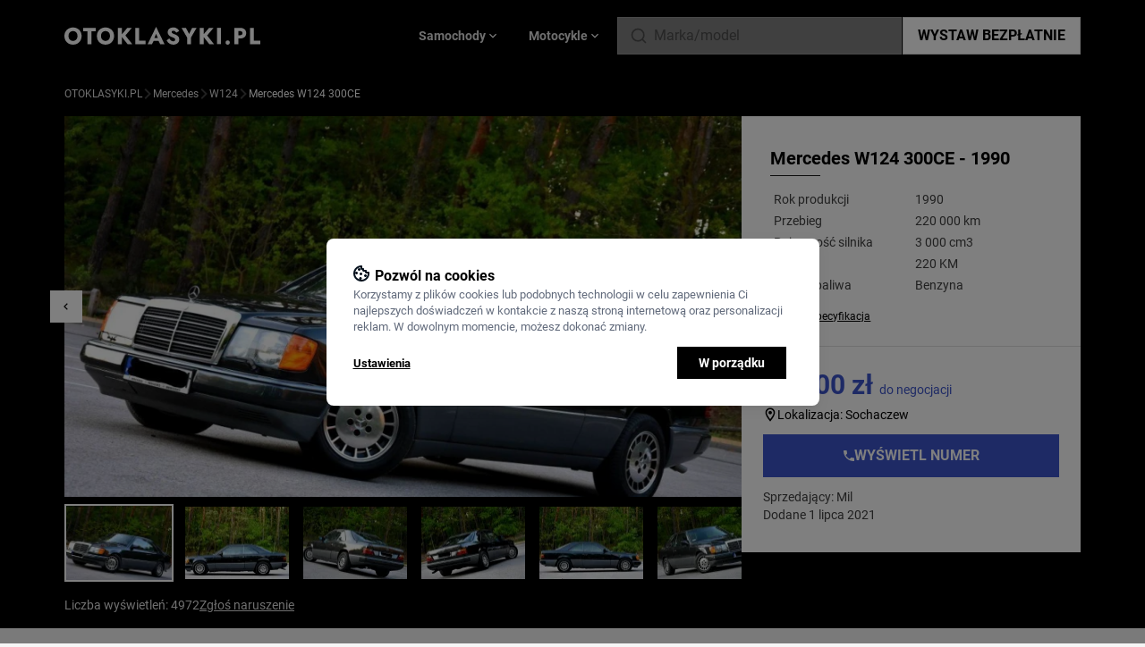

--- FILE ---
content_type: text/html; charset=UTF-8
request_url: https://otoklasyki.pl/2003/mercedes-300ce-c124-czarny-1990
body_size: 27040
content:
<!DOCTYPE html>
<html lang="pl">
    <head>
        <meta charset="UTF-8">
        <title>Mercedes W124 300CE  - 36 900 PLN | Otoklasyki.pl</title>
        <meta name="viewport" content="width=device-width, initial-scale=1.0, minimum-scale=1.0, user-scalable=no">
        <link rel="canonical" href="https://otoklasyki.pl/2003/mercedes-300ce-c124-czarny-1990" />
                <meta name="description" content="Mercedes W124 300CE  - 36 900 PLN na Otoklasyki.pl. Sprawdź ogłoszenie sprzedaży klasycznego modelu dodane w serwisie Otoklasyki">
                <meta property="og:site_name" content="OTOKLASYKI.pl">
        <link rel="shortcut icon" href="/build/images/favicon.ico" type="image/x-icon">
        <link rel="icon" href="/build/images/favicon.ico" type="image/x-icon">
        <meta property="og:url" content="https://otoklasyki.pl/2003/mercedes-300ce-c124-czarny-1990">
        <meta property="og:title" content="Mercedes W124 300CE  - 36 900 PLN | Otoklasyki.pl">
        <meta property="og:image" content="https://otoklasyki.pl/media/cache/poster_medium/mercedes-300ce-c124-1625136636911_63cecfb5abc6a.webp">
        <meta name="HandheldFriendly" content="true">
        <meta name="robots" content="index,follow" />

        
        <link rel="preload" href="/build/fonts/Roboto-Regular.fc2b5060.ttf" as="font" type="font/ttf" crossorigin>
        <link rel="preload" href="/build/fonts/Roboto-Bold.f80816a5.ttf" as="font" type="font/ttf" crossorigin>
        <link rel="preload" href="/build/fonts/Roboto-Black.cf56c1b1.ttf" as="font" type="font/ttf" crossorigin>

        <script type="text/javascript">
            window.dataLayer = window.dataLayer || [];
            function gtag(){window.dataLayer.push(arguments);}

            const klaroCookie = getKlaroCookie();
            const analytics_consent = klaroCookie.includes('"analytics":true') ? 'granted' : 'denied';
            const marketing_consent = klaroCookie.includes('"advertising":true') ? 'granted' : 'denied';

            gtag('consent', 'default', {
                'ad_storage': marketing_consent,
                'ad_user_data': marketing_consent,
                'ad_personalization': marketing_consent,
                'analytics_storage': analytics_consent,
                'wait_for_update': 0,
            });

            function getKlaroCookie() {
                const match = document.cookie.match(RegExp('(?:^|;\\s*)klaro=([^;]*)'));
                return match ? decodeURIComponent(match[1].toString()) : '';
            }
        </script>
        <!-- Google Tag Manager -->
        <script>
          document.addEventListener('DOMContentLoaded', () => {
            /** init gtm after 3500 seconds - this could be adjusted */
            setTimeout(initGTM, 3500);
          });
          document.addEventListener('scroll', initGTMOnEvent);
          document.addEventListener('mousemove', initGTMOnEvent);
          document.addEventListener('touchstart', initGTMOnEvent);
          function initGTMOnEvent(event) {
            initGTM();
            event.currentTarget.removeEventListener(event.type, initGTMOnEvent); // remove the event listener that got triggered
          }
          function initGTM() {
            if (window.gtmDidInit) {
              return false;
            }
            window.gtmDidInit = true; // flag to ensure script does not get added to DOM more than once.

            (function (w, d, s, l, i){w[l]=w[l]||[];w[l].push(
              {'gtm.start': new Date().getTime(),event:'gtm.js'}
            );var f=d.getElementsByTagName(s)[0],
              j=d.createElement(s),dl=l!='dataLayer'?'&l='+l:'';j.async=true;j.src=
              'https://www.googletagmanager.com/gtm.js?id='+i+dl;f.parentNode.insertBefore(j,f);
            })(window, document, 'script', 'dataLayer', 'GTM-T3D2DXR');
          }
        </script>
        <!-- End Google Tag Manager -->

                    <link rel="stylesheet" href="/build/app.9586bfeb.css">
            <link rel="stylesheet" href="/build/klaro.7cce40b5.css">
        
                    <script src="/build/runtime.8aa13d0e.js" defer></script><script src="/build/648.6e4f6168.js" defer></script><script src="/build/315.313470c2.js" defer></script><script src="/build/app.05d7b82f.js" defer></script>
            <script src="/build/369.dc233475.js" defer></script><script src="/build/klaro.8e44e387.js" defer></script>
        
                                        <script type="application/ld+json">
    {
        "@context": "https://schema.org/",
        "@type": "BreadcrumbList",
        "itemListElement": [
                    {
                "@type": "ListItem",
                "position": 1,
                "name": "Otoklasyki.pl",
                "item": "https://otoklasyki.pl/"
            },
                    {
                "@type": "ListItem",
                "position": 2,
                "name": "Mercedes",
                "item": "https://otoklasyki.pl/samochody/mercedes"
            },
                    {
                "@type": "ListItem",
                "position": 3,
                "name": "W124",
                "item": "https://otoklasyki.pl/samochody/mercedes/w124"
            },
                    {
                "@type": "ListItem",
                "position": 4,
                "name": "Mercedes W124 300CE ",
                "item": "https://otoklasyki.pl/2003/mercedes-300ce-c124-czarny-1990"
            }
        ]}
</script>
                    
    <script type="application/ld+json">
        {
            "@context": "https://schema.org/",
            "@type": "Vehicle",
            "url": "https://otoklasyki.pl/2003/mercedes-300ce-c124-czarny-1990",
            "name": "Mercedes W124 300CE  - 1990",
            "image": "https://otoklasyki.pl/media/cache/poster_medium/mercedes-300ce-c124-1625136636911_63cecfb5abc6a.webp",
            "brand": {
                "@type": "Brand",
                "name": "Mercedes"
            },
            "model": "W124",
            "color": "Czarny",
            "fuelType": "Benzyna",
            "vehicleEngine": {
                "@type": "EngineSpecification",
                "name": "3 000 cm3"
            },
            "mileageFromOdometer": {
                "@type": "QuantitativeValue",
                "unitCode": "KMT",
                "value": "220000"
            },
            "productionDate": "1990",
            "dateVehicleFirstRegistered": "1990",
            "itemCondition": "Used",
            "logo": "https://otoklasyki.pl/media/cache/upload_medium/Mercedes-Benz-bb945800abf49710ef9fe5cefa43fe66d4aac7fa.webp",
            "description":"Sprzedam C124 300 CE 24V 220km, auto z 1990r, skrzynia automat, klima działa, podajniki działają, szyby elek działają, posiada działające wycieraczki lamp. W aucie wymienione całe kompletne zawieszenie przód + tył, tarcze+ klocki, skrzynia po przeglądzie działa piąty bieg, silnik po uszczelnieniu i przeglądzie, na aucie nowe opony z polerowanymi Ori felgami. Posiadam orzeczenie rzeczoznawcy że auto jest unikatowe daje to to że nie trzeba płacić OC, można wykupić na miesiąc wtedy kiedy się jeździ, w porównaniu do żółtych tablic różnica jest taka że ich nie ma i trzeba jedynie robić przegląd techniczny co rok. Cena 36 900zl do negocjacji Możliwość zamiany na inne auto Przebieg 219 000kmOC aktualne Przegląd ważny do lipca 2021rMożliwość sprawdzenia auta na dowolnej stacji diagnostycznejWięcej informacji przez telefon",
            "offers": {
                "@type": "Offer",
                "priceCurrency": "PLN",
                "price": "36900",
                "priceValidUntil": "2026-01-27",
                "availability": "https://schema.org/InStock",
                "itemCondition": "https://schema.org/UsedCondition"
            },
            "review": {
                "@type": "Review",
                "name": "Mercedes W124 - opinie",
                "reviewBody": "No reviews",
                "author": {"@type": "Person", "name": "No author"},
                "publisher": {"@type": "Organization", "name": "Otoklasyki"}
            }
        }
    </script>
    </head>
    <body class="bg-black-100 data-modal:overflow-hidden">
        <header class="z-20 bg-black w-full">
    <div class="z-20 sm:container mx-auto px-4 md:px-0 flex gap-2 md:gap-8 items-center md:justify-between h-14 md:h-20 relative">
        <div class="sm:hidden mr-2" data-controller="header--mobile-hamburger-menu">
            <svg width="16" height="10" viewBox="0 0 16 10" fill="none" xmlns="http://www.w3.org/2000/svg" class="menu-icon fill-white w-4">
<path d="M0.5 0H15.5V1.66667H0.5V0ZM0.5 4.16667H15.5V5.83333H0.5V4.16667ZM0.5 8.33333H15.5V10H0.5V8.33333Z" fill=""/>
</svg>
        </div>
        <a href="/" class="flex flex-grow-1 mr-auto">
            <svg width="219" height="20" viewBox="0 0 219 20" fill="none" xmlns="http://www.w3.org/2000/svg" class="w-full">
<path d="M4.5709 10.2604C4.5709 9.18403 4.77519 8.23785 5.18376 7.42188C5.60935 6.58854 6.19668 5.9375 6.94572 5.46875C7.7118 5 8.60555 4.76562 9.62698 4.76562C10.6654 4.76562 11.5592 5 12.3082 5.46875C13.0573 5.9375 13.6361 6.58854 14.0447 7.42188C14.4532 8.23785 14.6575 9.18403 14.6575 10.2604C14.6575 11.3368 14.4447 12.2917 14.0191 13.125C13.6106 13.941 13.0232 14.5833 12.2572 15.0521C11.5081 15.5208 10.6314 15.7552 9.62698 15.7552C8.60555 15.7552 7.7118 15.5208 6.94572 15.0521C6.19668 14.5833 5.60935 13.941 5.18376 13.125C4.77519 12.2917 4.5709 11.3368 4.5709 10.2604ZM0 10.2604C0 11.6667 0.229822 12.9601 0.689465 14.1406C1.16613 15.3212 1.83006 16.3455 2.68125 17.2135C3.54947 18.0816 4.5709 18.7587 5.74554 19.2448C6.92019 19.7135 8.214 19.9479 9.62698 19.9479C11.0229 19.9479 12.3082 19.7135 13.4829 19.2448C14.6575 18.7587 15.6704 18.0816 16.5216 17.2135C17.3898 16.3455 18.0538 15.3212 18.5134 14.1406C18.9901 12.9601 19.2284 11.6667 19.2284 10.2604C19.2284 8.85417 18.9901 7.56944 18.5134 6.40625C18.0368 5.24306 17.3643 4.23611 16.4961 3.38542C15.6279 2.53472 14.6064 1.88368 13.4318 1.43229C12.2742 0.963542 11.0059 0.729167 9.62698 0.729167C8.26507 0.729167 6.9968 0.963542 5.82215 1.43229C4.64751 1.88368 3.62608 2.53472 2.75786 3.38542C1.88965 4.23611 1.20869 5.24306 0.715001 6.40625C0.238334 7.56944 0 8.85417 0 10.2604Z" fill="white"/>
<path d="M20.9653 5.07812H25.8681V19.375H30.1837V5.07812H35.1121V1.14583H20.9653V5.07812Z" fill="white"/>
<path d="M40.8766 10.2604C40.8766 9.18403 41.0808 8.23785 41.4894 7.42188C41.915 6.58854 42.5023 5.9375 43.2514 5.46875C44.0174 5 44.9112 4.76562 45.9326 4.76562C46.9711 4.76562 47.8648 5 48.6139 5.46875C49.3629 5.9375 49.9417 6.58854 50.3503 7.42188C50.7589 8.23785 50.9632 9.18403 50.9632 10.2604C50.9632 11.3368 50.7504 12.2917 50.3248 13.125C49.9162 13.941 49.3289 14.5833 48.5628 15.0521C47.8138 15.5208 46.937 15.7552 45.9326 15.7552C44.9112 15.7552 44.0174 15.5208 43.2514 15.0521C42.5023 14.5833 41.915 13.941 41.4894 13.125C41.0808 12.2917 40.8766 11.3368 40.8766 10.2604ZM36.3057 10.2604C36.3057 11.6667 36.5355 12.9601 36.9951 14.1406C37.4718 15.3212 38.1357 16.3455 38.9869 17.2135C39.8551 18.0816 40.8766 18.7587 42.0512 19.2448C43.2258 19.7135 44.5197 19.9479 45.9326 19.9479C47.3286 19.9479 48.6139 19.7135 49.7885 19.2448C50.9632 18.7587 51.9761 18.0816 52.8273 17.2135C53.6955 16.3455 54.3594 15.3212 54.8191 14.1406C55.2957 12.9601 55.5341 11.6667 55.5341 10.2604C55.5341 8.85417 55.2957 7.56944 54.8191 6.40625C54.3424 5.24306 53.67 4.23611 52.8017 3.38542C51.9335 2.53472 50.9121 1.88368 49.7375 1.43229C48.5798 0.963542 47.3116 0.729167 45.9326 0.729167C44.5707 0.729167 43.3024 0.963542 42.1278 1.43229C40.9532 1.88368 39.9317 2.53472 39.0635 3.38542C38.1953 4.23611 37.5143 5.24306 37.0207 6.40625C36.544 7.56944 36.3057 8.85417 36.3057 10.2604Z" fill="white"/>
<path d="M59.8315 1.14583V19.375H64.3002V1.14583H59.8315ZM70.3777 1.14583L63.049 9.81771L70.582 19.375H75.8168L68.1817 9.6875L75.4338 1.14583H70.3777Z" fill="white"/>
<path d="M79.2187 1.14583V19.375H90.7098V15.599H83.5342V1.14583H79.2187Z" fill="white"/>
<path d="M97.8239 15.8594H107.272L106.991 12.5H98.1303L97.8239 15.8594ZM102.497 7.83854L105.025 13.75L104.872 14.8698L107.017 19.375H111.92L102.497 0L93.0998 19.375H97.9771L100.199 14.6875L99.9944 13.724L102.497 7.83854Z" fill="white"/>
<path d="M117.291 12.9687L114.278 15.1823C114.686 16.0503 115.257 16.849 115.989 17.5781C116.721 18.3073 117.58 18.8889 118.568 19.3229C119.572 19.7396 120.653 19.9479 121.811 19.9479C122.645 19.9479 123.454 19.8177 124.237 19.5573C125.037 19.3142 125.743 18.9497 126.356 18.4635C126.986 17.9774 127.48 17.3785 127.837 16.6667C128.212 15.9375 128.399 15.1128 128.399 14.1927C128.399 13.4288 128.28 12.7517 128.042 12.1615C127.803 11.5712 127.471 11.0503 127.046 10.599C126.637 10.1476 126.161 9.76562 125.616 9.45312C125.071 9.12326 124.484 8.8368 123.854 8.59375C123.02 8.29861 122.305 8.02083 121.709 7.76042C121.13 7.5 120.679 7.21354 120.355 6.90104C120.049 6.58854 119.896 6.22396 119.896 5.80729C119.896 5.40799 120.057 5.07812 120.381 4.81771C120.704 4.53993 121.173 4.40104 121.785 4.40104C122.245 4.40104 122.671 4.49653 123.062 4.6875C123.471 4.86111 123.837 5.11285 124.16 5.44271C124.501 5.75521 124.799 6.12847 125.054 6.5625L128.348 4.6875C128.042 4.0625 127.599 3.44618 127.02 2.83854C126.441 2.2309 125.709 1.72743 124.824 1.32812C123.956 0.928819 122.926 0.729167 121.734 0.729167C120.577 0.729167 119.521 0.9375 118.568 1.35417C117.632 1.75347 116.883 2.34375 116.321 3.125C115.776 3.90625 115.504 4.83507 115.504 5.91146C115.504 6.81424 115.665 7.58681 115.989 8.22917C116.312 8.85417 116.721 9.39236 117.214 9.84375C117.708 10.2778 118.227 10.6337 118.772 10.9115C119.334 11.1892 119.828 11.4062 120.253 11.5625C121.121 11.8924 121.819 12.1875 122.347 12.4479C122.875 12.7083 123.258 12.9861 123.496 13.2812C123.735 13.559 123.854 13.9323 123.854 14.401C123.854 14.9566 123.649 15.3993 123.241 15.7292C122.832 16.0417 122.313 16.1979 121.683 16.1979C121.087 16.1979 120.517 16.0677 119.972 15.8073C119.445 15.5469 118.951 15.1736 118.491 14.6875C118.049 14.2014 117.649 13.6285 117.291 12.9687Z" fill="white"/>
<path d="M142.852 1.14583L139.354 7.99479L135.856 1.14583H130.902L137.158 11.9792V19.375H141.55V11.9531L147.806 1.14583H142.852Z" fill="white"/>
<path d="M151.207 1.14583V19.375H155.675V1.14583H151.207ZM161.753 1.14583L154.424 9.81771L161.957 19.375H167.192L159.557 9.6875L166.809 1.14583H161.753Z" fill="white"/>
<path d="M170.594 1.14583V19.375H174.986V1.14583H170.594Z" fill="white"/>
<path d="M180.127 17.6042C180.127 18.2639 180.356 18.8281 180.816 19.2969C181.276 19.7656 181.846 20 182.527 20C183.242 20 183.821 19.7656 184.263 19.2969C184.706 18.8281 184.927 18.2639 184.927 17.6042C184.927 16.9444 184.706 16.3802 184.263 15.9115C183.821 15.4427 183.242 15.2083 182.527 15.2083C181.846 15.2083 181.276 15.4427 180.816 15.9115C180.356 16.3802 180.127 16.9444 180.127 17.6042Z" fill="white"/>
<path d="M190.067 1.14583V19.375H194.382V1.14583H190.067ZM192.774 4.76562H196.272C197.14 4.76562 197.821 4.96528 198.315 5.36458C198.809 5.76389 199.055 6.34549 199.055 7.10937C199.055 7.8559 198.809 8.42882 198.315 8.82812C197.821 9.22743 197.14 9.42708 196.272 9.42708H192.774V13.0469H196.272C197.787 13.0469 199.055 12.8125 200.077 12.3438C201.115 11.8576 201.898 11.1719 202.426 10.2865C202.954 9.38368 203.218 8.32465 203.218 7.10937C203.218 5.85937 202.954 4.79167 202.426 3.90625C201.898 3.02083 201.115 2.34375 200.077 1.875C199.055 1.38889 197.787 1.14583 196.272 1.14583H192.774V4.76562Z" fill="white"/>
<path d="M207.509 1.14583V19.375H219V15.599H211.824V1.14583H207.509Z" fill="white"/>
</svg>
        </a>
        <div class="header-vehicle-menu-tabs hidden sm:flex sm:gap-2 justify-center text-gray-300 text-sm font-semibold h-full absolute sm:static top-14 sm:top-none left-0 sm:left-none w-full sm:w-auto bg-white sm:bg-transparent" data-controller="header--vehicle-menu">
                <div class="flex items-center gap-2 flex-grow sm:flex-grow-0 justify-center cursor-pointer px-4 text-black-800 sm:text-black-300 border-r sm:border-r-0 data-active:border-r-0 border-b sm:border-b-0 border-black-300 bg-black-100 sm:bg-transparent data-active:bg-white data-active:border-b-0 data-active:text-blue data-active:fill-blue"
    data-header--vehicle-menu-target="menuItem"
>
    Samochody
    <svg viewBox="0 0 24 24" fill="none" xmlns="http://www.w3.org/2000/svg" class="marker-chevron fill-white w-4 hidden sm:block">
<path d="M7.41 8.58008L12 13.1701L16.59 8.58008L18 10.0001L12 16.0001L6 10.0001L7.41 8.58008Z" fill=""/>
</svg>
    <div class="mobile-hamburger-vehicle-list auto-rows-max bg-white w-full gap-3 grid-cols-1 sm:grid-cols-3 lg:grid-cols-5 p-3 sm:p-8 absolute left-0 top-14 md:top-20 shadow-2xl hidden data-active:grid"
         data-header--vehicle-menu-target="menuContainer"
         data-tab-id="tabSamochody"
    >
                    <a href="/samochody/alfa-romeo" class="group flex px-1 py-1.5 items-center hover:bg-black-100">
                <div class="w-6 sm:w-8 h-6 sm:h-8 mr-2 p-1 bg-white flex items-center justify-center">
                                            <img src="https://otoklasyki.pl/media/cache/upload_small/Romeo_Logo-879c0f9c348be6212dda4b3bee8cc81a156db906.webp" class="w-full h-auto" loading="lazy" alt="Alfa Romeo"/>
                                    </div>
                <div class="text-sm group-hover:underline">
                    <span class="font-semibold text-black-800 group-hover:text-blue">Alfa Romeo</span>
                    <span class="font-normal text-black-500 group-hover:text-blue">klasyki</span>
                </div>
            </a>
                    <a href="/samochody/aston-martin" class="group flex px-1 py-1.5 items-center hover:bg-black-100">
                <div class="w-6 sm:w-8 h-6 sm:h-8 mr-2 p-1 bg-white flex items-center justify-center">
                                            <img src="https://otoklasyki.pl/media/cache/upload_small/AstonMartinLogo-e3f2bf5705cf73b955c44169213134ed47d65c64.webp" class="w-full h-auto" loading="lazy" alt="Aston Martin"/>
                                    </div>
                <div class="text-sm group-hover:underline">
                    <span class="font-semibold text-black-800 group-hover:text-blue">Aston Martin</span>
                    <span class="font-normal text-black-500 group-hover:text-blue">klasyki</span>
                </div>
            </a>
                    <a href="/samochody/audi" class="group flex px-1 py-1.5 items-center hover:bg-black-100">
                <div class="w-6 sm:w-8 h-6 sm:h-8 mr-2 p-1 bg-white flex items-center justify-center">
                                            <img src="https://otoklasyki.pl/media/cache/upload_small/Audi-a477a5e3162a7f1b1667ecfc12ab1a51c14919e4.webp" class="w-full h-auto" loading="lazy" alt="Audi"/>
                                    </div>
                <div class="text-sm group-hover:underline">
                    <span class="font-semibold text-black-800 group-hover:text-blue">Audi</span>
                    <span class="font-normal text-black-500 group-hover:text-blue">klasyki</span>
                </div>
            </a>
                    <a href="/samochody/austin" class="group flex px-1 py-1.5 items-center hover:bg-black-100">
                <div class="w-6 sm:w-8 h-6 sm:h-8 mr-2 p-1 bg-white flex items-center justify-center">
                                            <img src="https://otoklasyki.pl/media/cache/upload_small/Austim-40965b486341567ba053cf1fa72082357a176c5a.webp" class="w-full h-auto" loading="lazy" alt="Austin"/>
                                    </div>
                <div class="text-sm group-hover:underline">
                    <span class="font-semibold text-black-800 group-hover:text-blue">Austin</span>
                    <span class="font-normal text-black-500 group-hover:text-blue">klasyki</span>
                </div>
            </a>
                    <a href="/samochody/bmw" class="group flex px-1 py-1.5 items-center hover:bg-black-100">
                <div class="w-6 sm:w-8 h-6 sm:h-8 mr-2 p-1 bg-white flex items-center justify-center">
                                            <img src="https://otoklasyki.pl/media/cache/upload_small/BMW-7a77c0b742c0bbdf8af302b416756abd51b91f13.webp" class="w-full h-auto" loading="lazy" alt="BMW"/>
                                    </div>
                <div class="text-sm group-hover:underline">
                    <span class="font-semibold text-black-800 group-hover:text-blue">BMW</span>
                    <span class="font-normal text-black-500 group-hover:text-blue">klasyki</span>
                </div>
            </a>
                    <a href="/samochody/bentley" class="group flex px-1 py-1.5 items-center hover:bg-black-100">
                <div class="w-6 sm:w-8 h-6 sm:h-8 mr-2 p-1 bg-white flex items-center justify-center">
                                            <img src="https://otoklasyki.pl/media/cache/upload_small/Bentley_logo%201-2fca9555026b470e4411269ad2c414ddc82dedec.webp" class="w-full h-auto" loading="lazy" alt="Bentley"/>
                                    </div>
                <div class="text-sm group-hover:underline">
                    <span class="font-semibold text-black-800 group-hover:text-blue">Bentley</span>
                    <span class="font-normal text-black-500 group-hover:text-blue">klasyki</span>
                </div>
            </a>
                    <a href="/samochody/buick" class="group flex px-1 py-1.5 items-center hover:bg-black-100">
                <div class="w-6 sm:w-8 h-6 sm:h-8 mr-2 p-1 bg-white flex items-center justify-center">
                                            <img src="https://otoklasyki.pl/media/cache/upload_small/buick-adae040926cc6cc7a5bb2ca497def146b4d47f84.webp" class="w-full h-auto" loading="lazy" alt="Buick"/>
                                    </div>
                <div class="text-sm group-hover:underline">
                    <span class="font-semibold text-black-800 group-hover:text-blue">Buick</span>
                    <span class="font-normal text-black-500 group-hover:text-blue">klasyki</span>
                </div>
            </a>
                    <a href="/samochody/cadillac" class="group flex px-1 py-1.5 items-center hover:bg-black-100">
                <div class="w-6 sm:w-8 h-6 sm:h-8 mr-2 p-1 bg-white flex items-center justify-center">
                                            <img src="https://otoklasyki.pl/media/cache/upload_small/cadillac-ff506602c8e88796a22eec6151422d7c8436322b.webp" class="w-full h-auto" loading="lazy" alt="Cadillac"/>
                                    </div>
                <div class="text-sm group-hover:underline">
                    <span class="font-semibold text-black-800 group-hover:text-blue">Cadillac</span>
                    <span class="font-normal text-black-500 group-hover:text-blue">klasyki</span>
                </div>
            </a>
                    <a href="/samochody/chevrolet" class="group flex px-1 py-1.5 items-center hover:bg-black-100">
                <div class="w-6 sm:w-8 h-6 sm:h-8 mr-2 p-1 bg-white flex items-center justify-center">
                                            <img src="https://otoklasyki.pl/media/cache/upload_small/Chevrolet%201-5c74d6ae8ca600ac657139e88ecf7ad1eb4dedbf.webp" class="w-full h-auto" loading="lazy" alt="Chevrolet"/>
                                    </div>
                <div class="text-sm group-hover:underline">
                    <span class="font-semibold text-black-800 group-hover:text-blue">Chevrolet</span>
                    <span class="font-normal text-black-500 group-hover:text-blue">klasyki</span>
                </div>
            </a>
                    <a href="/samochody/chrysler" class="group flex px-1 py-1.5 items-center hover:bg-black-100">
                <div class="w-6 sm:w-8 h-6 sm:h-8 mr-2 p-1 bg-white flex items-center justify-center">
                                            <img src="https://otoklasyki.pl/media/cache/upload_small/chrysler-fbe2c3f590e8d2c31b3bbdf98c1770b40f3b972e.webp" class="w-full h-auto" loading="lazy" alt="Chrysler"/>
                                    </div>
                <div class="text-sm group-hover:underline">
                    <span class="font-semibold text-black-800 group-hover:text-blue">Chrysler</span>
                    <span class="font-normal text-black-500 group-hover:text-blue">klasyki</span>
                </div>
            </a>
                    <a href="/samochody/citroen" class="group flex px-1 py-1.5 items-center hover:bg-black-100">
                <div class="w-6 sm:w-8 h-6 sm:h-8 mr-2 p-1 bg-white flex items-center justify-center">
                                            <img src="https://otoklasyki.pl/media/cache/upload_small/citroen-be3313d57a40dcf4d80f9b370fdd9de6b8aa0626.webp" class="w-full h-auto" loading="lazy" alt="Citroen"/>
                                    </div>
                <div class="text-sm group-hover:underline">
                    <span class="font-semibold text-black-800 group-hover:text-blue">Citroen</span>
                    <span class="font-normal text-black-500 group-hover:text-blue">klasyki</span>
                </div>
            </a>
                    <a href="/samochody/de-lorean" class="group flex px-1 py-1.5 items-center hover:bg-black-100">
                <div class="w-6 sm:w-8 h-6 sm:h-8 mr-2 p-1 bg-white flex items-center justify-center">
                                            <img src="https://otoklasyki.pl/media/cache/upload_small/DeLorean-7c96aaab0f01e63f86a915b81624abea4a68b7b4.webp" class="w-full h-auto" loading="lazy" alt="De Lorean"/>
                                    </div>
                <div class="text-sm group-hover:underline">
                    <span class="font-semibold text-black-800 group-hover:text-blue">De Lorean</span>
                    <span class="font-normal text-black-500 group-hover:text-blue">klasyki</span>
                </div>
            </a>
                    <a href="/samochody/dodge" class="group flex px-1 py-1.5 items-center hover:bg-black-100">
                <div class="w-6 sm:w-8 h-6 sm:h-8 mr-2 p-1 bg-white flex items-center justify-center">
                                            <img src="https://otoklasyki.pl/media/cache/upload_small/Dodge_black_logo-7392ba45dfcc0ca8b25fd8496bd8ba0b5f3ff022.webp" class="w-full h-auto" loading="lazy" alt="Dodge"/>
                                    </div>
                <div class="text-sm group-hover:underline">
                    <span class="font-semibold text-black-800 group-hover:text-blue">Dodge</span>
                    <span class="font-normal text-black-500 group-hover:text-blue">klasyki</span>
                </div>
            </a>
                    <a href="/samochody/fso" class="group flex px-1 py-1.5 items-center hover:bg-black-100">
                <div class="w-6 sm:w-8 h-6 sm:h-8 mr-2 p-1 bg-white flex items-center justify-center">
                                            <img src="https://otoklasyki.pl/media/cache/upload_small/fso-f61d58b431d5822f3f1f2bb0d5d96167f9e63fea.webp" class="w-full h-auto" loading="lazy" alt="FSO"/>
                                    </div>
                <div class="text-sm group-hover:underline">
                    <span class="font-semibold text-black-800 group-hover:text-blue">FSO</span>
                    <span class="font-normal text-black-500 group-hover:text-blue">klasyki</span>
                </div>
            </a>
                    <a href="/samochody/ferrari" class="group flex px-1 py-1.5 items-center hover:bg-black-100">
                <div class="w-6 sm:w-8 h-6 sm:h-8 mr-2 p-1 bg-white flex items-center justify-center">
                                            <img src="https://otoklasyki.pl/media/cache/upload_small/Ferrari-Logo-26db909a3475a9d6676861f6f6286f911da9c4ce.webp" class="w-full h-auto" loading="lazy" alt="Ferrari"/>
                                    </div>
                <div class="text-sm group-hover:underline">
                    <span class="font-semibold text-black-800 group-hover:text-blue">Ferrari</span>
                    <span class="font-normal text-black-500 group-hover:text-blue">klasyki</span>
                </div>
            </a>
                    <a href="/samochody/fiat" class="group flex px-1 py-1.5 items-center hover:bg-black-100">
                <div class="w-6 sm:w-8 h-6 sm:h-8 mr-2 p-1 bg-white flex items-center justify-center">
                                            <img src="https://otoklasyki.pl/media/cache/upload_small/Fiat-1bc12a1e5a0ba0cb95920237800f75dc49f6b86b.webp" class="w-full h-auto" loading="lazy" alt="Fiat"/>
                                    </div>
                <div class="text-sm group-hover:underline">
                    <span class="font-semibold text-black-800 group-hover:text-blue">Fiat</span>
                    <span class="font-normal text-black-500 group-hover:text-blue">klasyki</span>
                </div>
            </a>
                    <a href="/samochody/ford" class="group flex px-1 py-1.5 items-center hover:bg-black-100">
                <div class="w-6 sm:w-8 h-6 sm:h-8 mr-2 p-1 bg-white flex items-center justify-center">
                                            <img src="https://otoklasyki.pl/media/cache/upload_small/Ford-691a266a5cfca32db9bcbb632799b3df7d5a4a1c.webp" class="w-full h-auto" loading="lazy" alt="Ford"/>
                                    </div>
                <div class="text-sm group-hover:underline">
                    <span class="font-semibold text-black-800 group-hover:text-blue">Ford</span>
                    <span class="font-normal text-black-500 group-hover:text-blue">klasyki</span>
                </div>
            </a>
                    <a href="/samochody/gaz" class="group flex px-1 py-1.5 items-center hover:bg-black-100">
                <div class="w-6 sm:w-8 h-6 sm:h-8 mr-2 p-1 bg-white flex items-center justify-center">
                                            <img src="https://otoklasyki.pl/media/cache/upload_small/gaz-1342ed1bc42a3edb0dc5a26cac0d459cfe2a60f1.webp" class="w-full h-auto" loading="lazy" alt="GAZ"/>
                                    </div>
                <div class="text-sm group-hover:underline">
                    <span class="font-semibold text-black-800 group-hover:text-blue">GAZ</span>
                    <span class="font-normal text-black-500 group-hover:text-blue">klasyki</span>
                </div>
            </a>
                    <a href="/samochody/gmc" class="group flex px-1 py-1.5 items-center hover:bg-black-100">
                <div class="w-6 sm:w-8 h-6 sm:h-8 mr-2 p-1 bg-white flex items-center justify-center">
                                            <img src="https://otoklasyki.pl/media/cache/upload_small/gmc-37a0a9e2ce7dde84926c02fcb0b6c114e57c4326.webp" class="w-full h-auto" loading="lazy" alt="GMC"/>
                                    </div>
                <div class="text-sm group-hover:underline">
                    <span class="font-semibold text-black-800 group-hover:text-blue">GMC</span>
                    <span class="font-normal text-black-500 group-hover:text-blue">klasyki</span>
                </div>
            </a>
                    <a href="/samochody/honda" class="group flex px-1 py-1.5 items-center hover:bg-black-100">
                <div class="w-6 sm:w-8 h-6 sm:h-8 mr-2 p-1 bg-white flex items-center justify-center">
                                            <img src="https://otoklasyki.pl/media/cache/upload_small/honda-798cfdc9ac5a1dc0ec25592fb99287cb83972efd.webp" class="w-full h-auto" loading="lazy" alt="Honda"/>
                                    </div>
                <div class="text-sm group-hover:underline">
                    <span class="font-semibold text-black-800 group-hover:text-blue">Honda</span>
                    <span class="font-normal text-black-500 group-hover:text-blue">klasyki</span>
                </div>
            </a>
                    <a href="/samochody/inne" class="group flex px-1 py-1.5 items-center hover:bg-black-100">
                <div class="w-6 sm:w-8 h-6 sm:h-8 mr-2 p-1 bg-white flex items-center justify-center">
                                            <img src="https://otoklasyki.pl/media/cache/upload_small/car-empty-d7f579d92be6a3320d443e12ff4bd454bbfe26c3.webp" class="w-full h-auto" loading="lazy" alt="Inne"/>
                                    </div>
                <div class="text-sm group-hover:underline">
                    <span class="font-semibold text-black-800 group-hover:text-blue">Inne</span>
                    <span class="font-normal text-black-500 group-hover:text-blue">klasyki</span>
                </div>
            </a>
                    <a href="/samochody/jaguar" class="group flex px-1 py-1.5 items-center hover:bg-black-100">
                <div class="w-6 sm:w-8 h-6 sm:h-8 mr-2 p-1 bg-white flex items-center justify-center">
                                            <img src="https://otoklasyki.pl/media/cache/upload_small/jaguar-cars-ef914ea07fa349e85e84e78e603bc9e2cce7f43d.webp" class="w-full h-auto" loading="lazy" alt="Jaguar"/>
                                    </div>
                <div class="text-sm group-hover:underline">
                    <span class="font-semibold text-black-800 group-hover:text-blue">Jaguar</span>
                    <span class="font-normal text-black-500 group-hover:text-blue">klasyki</span>
                </div>
            </a>
                    <a href="/samochody/jeep" class="group flex px-1 py-1.5 items-center hover:bg-black-100">
                <div class="w-6 sm:w-8 h-6 sm:h-8 mr-2 p-1 bg-white flex items-center justify-center">
                                            <img src="https://otoklasyki.pl/media/cache/upload_small/Jeep_logo-81b8962745d7c326a0c9008486685be7bfe222f4.webp" class="w-full h-auto" loading="lazy" alt="Jeep"/>
                                    </div>
                <div class="text-sm group-hover:underline">
                    <span class="font-semibold text-black-800 group-hover:text-blue">Jeep</span>
                    <span class="font-normal text-black-500 group-hover:text-blue">klasyki</span>
                </div>
            </a>
                    <a href="/samochody/kia" class="group flex px-1 py-1.5 items-center hover:bg-black-100">
                <div class="w-6 sm:w-8 h-6 sm:h-8 mr-2 p-1 bg-white flex items-center justify-center">
                                            <img src="https://otoklasyki.pl/media/cache/upload_small/KIA_logo3-861c3b91f4a85175f5ff96442d08b1c36b763b76.webp" class="w-full h-auto" loading="lazy" alt="Kia"/>
                                    </div>
                <div class="text-sm group-hover:underline">
                    <span class="font-semibold text-black-800 group-hover:text-blue">Kia</span>
                    <span class="font-normal text-black-500 group-hover:text-blue">klasyki</span>
                </div>
            </a>
                    <a href="/samochody/lada" class="group flex px-1 py-1.5 items-center hover:bg-black-100">
                <div class="w-6 sm:w-8 h-6 sm:h-8 mr-2 p-1 bg-white flex items-center justify-center">
                                            <img src="https://otoklasyki.pl/media/cache/upload_small/lada-2c7b70e8b50782011d59bc2247b1e026588f9708.webp" class="w-full h-auto" loading="lazy" alt="Lada"/>
                                    </div>
                <div class="text-sm group-hover:underline">
                    <span class="font-semibold text-black-800 group-hover:text-blue">Lada</span>
                    <span class="font-normal text-black-500 group-hover:text-blue">klasyki</span>
                </div>
            </a>
                    <a href="/samochody/lamborghini" class="group flex px-1 py-1.5 items-center hover:bg-black-100">
                <div class="w-6 sm:w-8 h-6 sm:h-8 mr-2 p-1 bg-white flex items-center justify-center">
                                            <img src="https://otoklasyki.pl/media/cache/upload_small/lamborghini%201-6f424daed25d787caa0b53600f035b8b5d02a869.webp" class="w-full h-auto" loading="lazy" alt="Lamborghini"/>
                                    </div>
                <div class="text-sm group-hover:underline">
                    <span class="font-semibold text-black-800 group-hover:text-blue">Lamborghini</span>
                    <span class="font-normal text-black-500 group-hover:text-blue">klasyki</span>
                </div>
            </a>
                    <a href="/samochody/lancia" class="group flex px-1 py-1.5 items-center hover:bg-black-100">
                <div class="w-6 sm:w-8 h-6 sm:h-8 mr-2 p-1 bg-white flex items-center justify-center">
                                            <img src="https://otoklasyki.pl/media/cache/upload_small/Lancia_Logo-e32814ffdd92f769e6a24729a5463c71fb04623c.webp" class="w-full h-auto" loading="lazy" alt="Lancia"/>
                                    </div>
                <div class="text-sm group-hover:underline">
                    <span class="font-semibold text-black-800 group-hover:text-blue">Lancia</span>
                    <span class="font-normal text-black-500 group-hover:text-blue">klasyki</span>
                </div>
            </a>
                    <a href="/samochody/land-rover" class="group flex px-1 py-1.5 items-center hover:bg-black-100">
                <div class="w-6 sm:w-8 h-6 sm:h-8 mr-2 p-1 bg-white flex items-center justify-center">
                                            <img src="https://otoklasyki.pl/media/cache/upload_small/Land_Rover_logo_black%201-152a9336ef616f7f4d283fe7649389c62d800fd2.webp" class="w-full h-auto" loading="lazy" alt="Land Rover"/>
                                    </div>
                <div class="text-sm group-hover:underline">
                    <span class="font-semibold text-black-800 group-hover:text-blue">Land Rover</span>
                    <span class="font-normal text-black-500 group-hover:text-blue">klasyki</span>
                </div>
            </a>
                    <a href="/samochody/lexus" class="group flex px-1 py-1.5 items-center hover:bg-black-100">
                <div class="w-6 sm:w-8 h-6 sm:h-8 mr-2 p-1 bg-white flex items-center justify-center">
                                            <img src="https://otoklasyki.pl/media/cache/upload_small/lexus-425399a457323caa5a06fdcd92bed60ba4e995f1.webp" class="w-full h-auto" loading="lazy" alt="Lexus"/>
                                    </div>
                <div class="text-sm group-hover:underline">
                    <span class="font-semibold text-black-800 group-hover:text-blue">Lexus</span>
                    <span class="font-normal text-black-500 group-hover:text-blue">klasyki</span>
                </div>
            </a>
                    <a href="/samochody/lincoln" class="group flex px-1 py-1.5 items-center hover:bg-black-100">
                <div class="w-6 sm:w-8 h-6 sm:h-8 mr-2 p-1 bg-white flex items-center justify-center">
                                            <img src="https://otoklasyki.pl/media/cache/upload_small/Lincoln_logo-38368abfce1b8b084f248b4dd6a1a82965f3cec9.webp" class="w-full h-auto" loading="lazy" alt="Lincoln"/>
                                    </div>
                <div class="text-sm group-hover:underline">
                    <span class="font-semibold text-black-800 group-hover:text-blue">Lincoln</span>
                    <span class="font-normal text-black-500 group-hover:text-blue">klasyki</span>
                </div>
            </a>
                    <a href="/samochody/lotus" class="group flex px-1 py-1.5 items-center hover:bg-black-100">
                <div class="w-6 sm:w-8 h-6 sm:h-8 mr-2 p-1 bg-white flex items-center justify-center">
                                            <img src="https://otoklasyki.pl/media/cache/upload_small/Lotus_car-10b450eddf457232d9798fb6b3c5dc759bbcc6ea.webp" class="w-full h-auto" loading="lazy" alt="Lotus"/>
                                    </div>
                <div class="text-sm group-hover:underline">
                    <span class="font-semibold text-black-800 group-hover:text-blue">Lotus</span>
                    <span class="font-normal text-black-500 group-hover:text-blue">klasyki</span>
                </div>
            </a>
                    <a href="/samochody/mg" class="group flex px-1 py-1.5 items-center hover:bg-black-100">
                <div class="w-6 sm:w-8 h-6 sm:h-8 mr-2 p-1 bg-white flex items-center justify-center">
                                            <img src="https://otoklasyki.pl/media/cache/upload_small/mg-cea0b25a5334492f235d8fccac6cdb8047ed5b6e.webp" class="w-full h-auto" loading="lazy" alt="MG"/>
                                    </div>
                <div class="text-sm group-hover:underline">
                    <span class="font-semibold text-black-800 group-hover:text-blue">MG</span>
                    <span class="font-normal text-black-500 group-hover:text-blue">klasyki</span>
                </div>
            </a>
                    <a href="/samochody/maserati" class="group flex px-1 py-1.5 items-center hover:bg-black-100">
                <div class="w-6 sm:w-8 h-6 sm:h-8 mr-2 p-1 bg-white flex items-center justify-center">
                                            <img src="https://otoklasyki.pl/media/cache/upload_small/Maserati_logo-e5bbfb1ca165a78d9778adfc563f398a147090b2.webp" class="w-full h-auto" loading="lazy" alt="Maserati"/>
                                    </div>
                <div class="text-sm group-hover:underline">
                    <span class="font-semibold text-black-800 group-hover:text-blue">Maserati</span>
                    <span class="font-normal text-black-500 group-hover:text-blue">klasyki</span>
                </div>
            </a>
                    <a href="/samochody/mazda" class="group flex px-1 py-1.5 items-center hover:bg-black-100">
                <div class="w-6 sm:w-8 h-6 sm:h-8 mr-2 p-1 bg-white flex items-center justify-center">
                                            <img src="https://otoklasyki.pl/media/cache/upload_small/mazda-png-a27ed08373da6c417e1d46ac37ffd93584b0e36f.webp" class="w-full h-auto" loading="lazy" alt="Mazda"/>
                                    </div>
                <div class="text-sm group-hover:underline">
                    <span class="font-semibold text-black-800 group-hover:text-blue">Mazda</span>
                    <span class="font-normal text-black-500 group-hover:text-blue">klasyki</span>
                </div>
            </a>
                    <a href="/samochody/mercedes" class="group flex px-1 py-1.5 items-center hover:bg-black-100">
                <div class="w-6 sm:w-8 h-6 sm:h-8 mr-2 p-1 bg-white flex items-center justify-center">
                                            <img src="https://otoklasyki.pl/media/cache/upload_small/Mercedes-Benz-bb945800abf49710ef9fe5cefa43fe66d4aac7fa.webp" class="w-full h-auto" loading="lazy" alt="Mercedes"/>
                                    </div>
                <div class="text-sm group-hover:underline">
                    <span class="font-semibold text-black-800 group-hover:text-blue">Mercedes</span>
                    <span class="font-normal text-black-500 group-hover:text-blue">klasyki</span>
                </div>
            </a>
                    <a href="/samochody/mercury" class="group flex px-1 py-1.5 items-center hover:bg-black-100">
                <div class="w-6 sm:w-8 h-6 sm:h-8 mr-2 p-1 bg-white flex items-center justify-center">
                                            <img src="https://otoklasyki.pl/media/cache/upload_small/Mercury-c99e4283cf3723fca4523f13d1c97879855f43fd.webp" class="w-full h-auto" loading="lazy" alt="Mercury"/>
                                    </div>
                <div class="text-sm group-hover:underline">
                    <span class="font-semibold text-black-800 group-hover:text-blue">Mercury</span>
                    <span class="font-normal text-black-500 group-hover:text-blue">klasyki</span>
                </div>
            </a>
                    <a href="/samochody/mini" class="group flex px-1 py-1.5 items-center hover:bg-black-100">
                <div class="w-6 sm:w-8 h-6 sm:h-8 mr-2 p-1 bg-white flex items-center justify-center">
                                            <img src="https://otoklasyki.pl/media/cache/upload_small/MINI_logo%201-cba882b3ddf6615bc59d9d7f2d4ea2875f7100c4.webp" class="w-full h-auto" loading="lazy" alt="Mini"/>
                                    </div>
                <div class="text-sm group-hover:underline">
                    <span class="font-semibold text-black-800 group-hover:text-blue">Mini</span>
                    <span class="font-normal text-black-500 group-hover:text-blue">klasyki</span>
                </div>
            </a>
                    <a href="/samochody/mitsubishi" class="group flex px-1 py-1.5 items-center hover:bg-black-100">
                <div class="w-6 sm:w-8 h-6 sm:h-8 mr-2 p-1 bg-white flex items-center justify-center">
                                            <img src="https://otoklasyki.pl/media/cache/upload_small/mitsubishi-2f97113e68447880e92ca60a93c13582d882bb90.webp" class="w-full h-auto" loading="lazy" alt="Mitsubishi"/>
                                    </div>
                <div class="text-sm group-hover:underline">
                    <span class="font-semibold text-black-800 group-hover:text-blue">Mitsubishi</span>
                    <span class="font-normal text-black-500 group-hover:text-blue">klasyki</span>
                </div>
            </a>
                    <a href="/samochody/moskwicz" class="group flex px-1 py-1.5 items-center hover:bg-black-100">
                <div class="w-6 sm:w-8 h-6 sm:h-8 mr-2 p-1 bg-white flex items-center justify-center">
                                            <img src="https://otoklasyki.pl/media/cache/upload_small/Moskvich%201-c06065cf16864893066f29aeff35b12c02b016d2.webp" class="w-full h-auto" loading="lazy" alt="Moskwicz"/>
                                    </div>
                <div class="text-sm group-hover:underline">
                    <span class="font-semibold text-black-800 group-hover:text-blue">Moskwicz</span>
                    <span class="font-normal text-black-500 group-hover:text-blue">klasyki</span>
                </div>
            </a>
                    <a href="/samochody/nissan" class="group flex px-1 py-1.5 items-center hover:bg-black-100">
                <div class="w-6 sm:w-8 h-6 sm:h-8 mr-2 p-1 bg-white flex items-center justify-center">
                                            <img src="https://otoklasyki.pl/media/cache/upload_small/Nissan-1a466e2095854f3aa65e2aebf21fbc2fc6d90db0.webp" class="w-full h-auto" loading="lazy" alt="Nissan"/>
                                    </div>
                <div class="text-sm group-hover:underline">
                    <span class="font-semibold text-black-800 group-hover:text-blue">Nissan</span>
                    <span class="font-normal text-black-500 group-hover:text-blue">klasyki</span>
                </div>
            </a>
                    <a href="/samochody/oldsmobile" class="group flex px-1 py-1.5 items-center hover:bg-black-100">
                <div class="w-6 sm:w-8 h-6 sm:h-8 mr-2 p-1 bg-white flex items-center justify-center">
                                            <img src="https://otoklasyki.pl/media/cache/upload_small/oldsmobile-0692ac84235c2c34b9e1c22d3666e13d5bb3546f.webp" class="w-full h-auto" loading="lazy" alt="Oldsmobile"/>
                                    </div>
                <div class="text-sm group-hover:underline">
                    <span class="font-semibold text-black-800 group-hover:text-blue">Oldsmobile</span>
                    <span class="font-normal text-black-500 group-hover:text-blue">klasyki</span>
                </div>
            </a>
                    <a href="/samochody/opel" class="group flex px-1 py-1.5 items-center hover:bg-black-100">
                <div class="w-6 sm:w-8 h-6 sm:h-8 mr-2 p-1 bg-white flex items-center justify-center">
                                            <img src="https://otoklasyki.pl/media/cache/upload_small/Group-75fb1c673886b98375b74541e64976f28d98c3d7.webp" class="w-full h-auto" loading="lazy" alt="Opel"/>
                                    </div>
                <div class="text-sm group-hover:underline">
                    <span class="font-semibold text-black-800 group-hover:text-blue">Opel</span>
                    <span class="font-normal text-black-500 group-hover:text-blue">klasyki</span>
                </div>
            </a>
                    <a href="/samochody/peugeot" class="group flex px-1 py-1.5 items-center hover:bg-black-100">
                <div class="w-6 sm:w-8 h-6 sm:h-8 mr-2 p-1 bg-white flex items-center justify-center">
                                            <img src="https://otoklasyki.pl/media/cache/upload_small/Peugeot_Logo-0eae084b6feabda5ba3b6a1d07c7be47a3f522f6.webp" class="w-full h-auto" loading="lazy" alt="Peugeot"/>
                                    </div>
                <div class="text-sm group-hover:underline">
                    <span class="font-semibold text-black-800 group-hover:text-blue">Peugeot</span>
                    <span class="font-normal text-black-500 group-hover:text-blue">klasyki</span>
                </div>
            </a>
                    <a href="/samochody/plymouth" class="group flex px-1 py-1.5 items-center hover:bg-black-100">
                <div class="w-6 sm:w-8 h-6 sm:h-8 mr-2 p-1 bg-white flex items-center justify-center">
                                            <img src="https://otoklasyki.pl/media/cache/upload_small/Plymouth_logo-c99f92c0b224f6a65cdbd44b5983279e8ab6e014.webp" class="w-full h-auto" loading="lazy" alt="Plymouth"/>
                                    </div>
                <div class="text-sm group-hover:underline">
                    <span class="font-semibold text-black-800 group-hover:text-blue">Plymouth</span>
                    <span class="font-normal text-black-500 group-hover:text-blue">klasyki</span>
                </div>
            </a>
                    <a href="/samochody/pontiac" class="group flex px-1 py-1.5 items-center hover:bg-black-100">
                <div class="w-6 sm:w-8 h-6 sm:h-8 mr-2 p-1 bg-white flex items-center justify-center">
                                            <img src="https://otoklasyki.pl/media/cache/upload_small/pontiac-8b9d5cbc586e5d87f17f7cc4cde178cf63c0de86.webp" class="w-full h-auto" loading="lazy" alt="Pontiac"/>
                                    </div>
                <div class="text-sm group-hover:underline">
                    <span class="font-semibold text-black-800 group-hover:text-blue">Pontiac</span>
                    <span class="font-normal text-black-500 group-hover:text-blue">klasyki</span>
                </div>
            </a>
                    <a href="/samochody/porsche" class="group flex px-1 py-1.5 items-center hover:bg-black-100">
                <div class="w-6 sm:w-8 h-6 sm:h-8 mr-2 p-1 bg-white flex items-center justify-center">
                                            <img src="https://otoklasyki.pl/media/cache/upload_small/porsche-79f7a08e90563a8caf8f58ad8adf871a5e49aa01.webp" class="w-full h-auto" loading="lazy" alt="Porsche"/>
                                    </div>
                <div class="text-sm group-hover:underline">
                    <span class="font-semibold text-black-800 group-hover:text-blue">Porsche</span>
                    <span class="font-normal text-black-500 group-hover:text-blue">klasyki</span>
                </div>
            </a>
                    <a href="/samochody/renault" class="group flex px-1 py-1.5 items-center hover:bg-black-100">
                <div class="w-6 sm:w-8 h-6 sm:h-8 mr-2 p-1 bg-white flex items-center justify-center">
                                            <img src="https://otoklasyki.pl/media/cache/upload_small/Renault_2021-5cebc4b7f8fb31fbd688d745e4e649b9337474d7.webp" class="w-full h-auto" loading="lazy" alt="Renault"/>
                                    </div>
                <div class="text-sm group-hover:underline">
                    <span class="font-semibold text-black-800 group-hover:text-blue">Renault</span>
                    <span class="font-normal text-black-500 group-hover:text-blue">klasyki</span>
                </div>
            </a>
                    <a href="/samochody/rolls-royce" class="group flex px-1 py-1.5 items-center hover:bg-black-100">
                <div class="w-6 sm:w-8 h-6 sm:h-8 mr-2 p-1 bg-white flex items-center justify-center">
                                            <img src="https://otoklasyki.pl/media/cache/upload_small/Rolls-royce-f4baf6113928c70deeec579126be56efca47a0ff.webp" class="w-full h-auto" loading="lazy" alt="Rolls-Royce"/>
                                    </div>
                <div class="text-sm group-hover:underline">
                    <span class="font-semibold text-black-800 group-hover:text-blue">Rolls-Royce</span>
                    <span class="font-normal text-black-500 group-hover:text-blue">klasyki</span>
                </div>
            </a>
                    <a href="/samochody/saab" class="group flex px-1 py-1.5 items-center hover:bg-black-100">
                <div class="w-6 sm:w-8 h-6 sm:h-8 mr-2 p-1 bg-white flex items-center justify-center">
                                            <img src="https://otoklasyki.pl/media/cache/upload_small/saab-61982514dba6d8bcdb4d46b5a0424770136c9d55.webp" class="w-full h-auto" loading="lazy" alt="Saab"/>
                                    </div>
                <div class="text-sm group-hover:underline">
                    <span class="font-semibold text-black-800 group-hover:text-blue">Saab</span>
                    <span class="font-normal text-black-500 group-hover:text-blue">klasyki</span>
                </div>
            </a>
                    <a href="/samochody/seat" class="group flex px-1 py-1.5 items-center hover:bg-black-100">
                <div class="w-6 sm:w-8 h-6 sm:h-8 mr-2 p-1 bg-white flex items-center justify-center">
                                            <img src="https://otoklasyki.pl/media/cache/upload_small/SEAT_Logo_from_2017-9745946b2121410052fadd806a03802592a829f3.webp" class="w-full h-auto" loading="lazy" alt="Seat"/>
                                    </div>
                <div class="text-sm group-hover:underline">
                    <span class="font-semibold text-black-800 group-hover:text-blue">Seat</span>
                    <span class="font-normal text-black-500 group-hover:text-blue">klasyki</span>
                </div>
            </a>
                    <a href="/samochody/skoda" class="group flex px-1 py-1.5 items-center hover:bg-black-100">
                <div class="w-6 sm:w-8 h-6 sm:h-8 mr-2 p-1 bg-white flex items-center justify-center">
                                            <img src="https://otoklasyki.pl/media/cache/upload_small/skoda-9e524c8159d506782dc80249bed159e950041b35.webp" class="w-full h-auto" loading="lazy" alt="Skoda"/>
                                    </div>
                <div class="text-sm group-hover:underline">
                    <span class="font-semibold text-black-800 group-hover:text-blue">Skoda</span>
                    <span class="font-normal text-black-500 group-hover:text-blue">klasyki</span>
                </div>
            </a>
                    <a href="/samochody/subaru" class="group flex px-1 py-1.5 items-center hover:bg-black-100">
                <div class="w-6 sm:w-8 h-6 sm:h-8 mr-2 p-1 bg-white flex items-center justify-center">
                                            <img src="https://otoklasyki.pl/media/cache/upload_small/subaru-76e10fec28b2ce9e07d5b6557f8bffc6f4e76d0d.webp" class="w-full h-auto" loading="lazy" alt="Subaru"/>
                                    </div>
                <div class="text-sm group-hover:underline">
                    <span class="font-semibold text-black-800 group-hover:text-blue">Subaru</span>
                    <span class="font-normal text-black-500 group-hover:text-blue">klasyki</span>
                </div>
            </a>
                    <a href="/samochody/suzuki" class="group flex px-1 py-1.5 items-center hover:bg-black-100">
                <div class="w-6 sm:w-8 h-6 sm:h-8 mr-2 p-1 bg-white flex items-center justify-center">
                                            <img src="https://otoklasyki.pl/media/cache/upload_small/Suzuki_logo_2%201-2f5f6549b5d305dd8f463fed924745370e60b020.webp" class="w-full h-auto" loading="lazy" alt="Suzuki"/>
                                    </div>
                <div class="text-sm group-hover:underline">
                    <span class="font-semibold text-black-800 group-hover:text-blue">Suzuki</span>
                    <span class="font-normal text-black-500 group-hover:text-blue">klasyki</span>
                </div>
            </a>
                    <a href="/samochody/toyota" class="group flex px-1 py-1.5 items-center hover:bg-black-100">
                <div class="w-6 sm:w-8 h-6 sm:h-8 mr-2 p-1 bg-white flex items-center justify-center">
                                            <img src="https://otoklasyki.pl/media/cache/upload_small/Toyota_EU%201-0e77d4dfac75bd582a2a20f06a9947164ccd3c14.webp" class="w-full h-auto" loading="lazy" alt="Toyota"/>
                                    </div>
                <div class="text-sm group-hover:underline">
                    <span class="font-semibold text-black-800 group-hover:text-blue">Toyota</span>
                    <span class="font-normal text-black-500 group-hover:text-blue">klasyki</span>
                </div>
            </a>
                    <a href="/samochody/trabant" class="group flex px-1 py-1.5 items-center hover:bg-black-100">
                <div class="w-6 sm:w-8 h-6 sm:h-8 mr-2 p-1 bg-white flex items-center justify-center">
                                            <img src="https://otoklasyki.pl/media/cache/upload_small/trabant%201-831cdab5e5fee87c375b7c28338de559d3583c9c.webp" class="w-full h-auto" loading="lazy" alt="Trabant"/>
                                    </div>
                <div class="text-sm group-hover:underline">
                    <span class="font-semibold text-black-800 group-hover:text-blue">Trabant</span>
                    <span class="font-normal text-black-500 group-hover:text-blue">klasyki</span>
                </div>
            </a>
                    <a href="/samochody/triumph" class="group flex px-1 py-1.5 items-center hover:bg-black-100">
                <div class="w-6 sm:w-8 h-6 sm:h-8 mr-2 p-1 bg-white flex items-center justify-center">
                                            <img src="https://otoklasyki.pl/media/cache/upload_small/triumph-5d0b91f64cbfcab8b765743740721eabf2c3d50e.webp" class="w-full h-auto" loading="lazy" alt="Triumph"/>
                                    </div>
                <div class="text-sm group-hover:underline">
                    <span class="font-semibold text-black-800 group-hover:text-blue">Triumph</span>
                    <span class="font-normal text-black-500 group-hover:text-blue">klasyki</span>
                </div>
            </a>
                    <a href="/samochody/volkswagen" class="group flex px-1 py-1.5 items-center hover:bg-black-100">
                <div class="w-6 sm:w-8 h-6 sm:h-8 mr-2 p-1 bg-white flex items-center justify-center">
                                            <img src="https://otoklasyki.pl/media/cache/upload_small/Volkswagen_logo_2019-c6b6be42b08cb401916e620c5be98483cd5471af.webp" class="w-full h-auto" loading="lazy" alt="Volkswagen"/>
                                    </div>
                <div class="text-sm group-hover:underline">
                    <span class="font-semibold text-black-800 group-hover:text-blue">Volkswagen</span>
                    <span class="font-normal text-black-500 group-hover:text-blue">klasyki</span>
                </div>
            </a>
                    <a href="/samochody/volvo" class="group flex px-1 py-1.5 items-center hover:bg-black-100">
                <div class="w-6 sm:w-8 h-6 sm:h-8 mr-2 p-1 bg-white flex items-center justify-center">
                                            <img src="https://otoklasyki.pl/media/cache/upload_small/Volvo_logo1%201-88339febd9fc6bcf46624cdf5fa7bfdf7f9cf9f4.webp" class="w-full h-auto" loading="lazy" alt="Volvo"/>
                                    </div>
                <div class="text-sm group-hover:underline">
                    <span class="font-semibold text-black-800 group-hover:text-blue">Volvo</span>
                    <span class="font-normal text-black-500 group-hover:text-blue">klasyki</span>
                </div>
            </a>
                    <a href="/samochody/wartburg" class="group flex px-1 py-1.5 items-center hover:bg-black-100">
                <div class="w-6 sm:w-8 h-6 sm:h-8 mr-2 p-1 bg-white flex items-center justify-center">
                                            <img src="https://otoklasyki.pl/media/cache/upload_small/wartburg-png-d04c5d88a046d7ec776b23f1424ddc206c1b27ce.webp" class="w-full h-auto" loading="lazy" alt="Wartburg"/>
                                    </div>
                <div class="text-sm group-hover:underline">
                    <span class="font-semibold text-black-800 group-hover:text-blue">Wartburg</span>
                    <span class="font-normal text-black-500 group-hover:text-blue">klasyki</span>
                </div>
            </a>
                    <a href="/samochody/zastava" class="group flex px-1 py-1.5 items-center hover:bg-black-100">
                <div class="w-6 sm:w-8 h-6 sm:h-8 mr-2 p-1 bg-white flex items-center justify-center">
                                            <img src="https://otoklasyki.pl/media/cache/upload_small/zastava-846778eca4632d54c254ad785ef65050f719d238.webp" class="w-full h-auto" loading="lazy" alt="Zastava"/>
                                    </div>
                <div class="text-sm group-hover:underline">
                    <span class="font-semibold text-black-800 group-hover:text-blue">Zastava</span>
                    <span class="font-normal text-black-500 group-hover:text-blue">klasyki</span>
                </div>
            </a>
            </div>
</div>                <div class="flex items-center gap-2 flex-grow sm:flex-grow-0 justify-center cursor-pointer px-4 text-black-800 sm:text-black-300 border-l sm:border-l-0 data-active:border-l-0 border-b sm:border-b-0 border-black-300 bg-black-100 sm:bg-transparent data-active:bg-white data-active:border-b-0 data-active:text-blue data-active:fill-blue"
    data-header--vehicle-menu-target="menuItem"
>
    Motocykle
    <svg viewBox="0 0 24 24" fill="none" xmlns="http://www.w3.org/2000/svg" class="marker-chevron fill-white w-4 hidden sm:block">
<path d="M7.41 8.58008L12 13.1701L16.59 8.58008L18 10.0001L12 16.0001L6 10.0001L7.41 8.58008Z" fill=""/>
</svg>
    <div class="mobile-hamburger-vehicle-list auto-rows-max bg-white w-full gap-3 grid-cols-1 sm:grid-cols-3 lg:grid-cols-5 p-3 sm:p-8 absolute left-0 top-14 md:top-20 shadow-2xl hidden data-active:grid"
         data-header--vehicle-menu-target="menuContainer"
         data-tab-id="tabMotocykle"
    >
                    <a href="/motocykle/bmw" class="group flex px-1 py-1.5 items-center hover:bg-black-100">
                <div class="w-6 sm:w-8 h-6 sm:h-8 mr-2 p-1 bg-white flex items-center justify-center">
                                            <img src="https://otoklasyki.pl/media/cache/upload_small/BMW-ea09be1c49f80785807ee8dcb4740370d5f23b96.webp" class="w-full h-auto" loading="lazy" alt="BMW"/>
                                    </div>
                <div class="text-sm group-hover:underline">
                    <span class="font-semibold text-black-800 group-hover:text-blue">BMW</span>
                    <span class="font-normal text-black-500 group-hover:text-blue">Motocykle</span>
                </div>
            </a>
                    <a href="/motocykle/dniepr" class="group flex px-1 py-1.5 items-center hover:bg-black-100">
                <div class="w-6 sm:w-8 h-6 sm:h-8 mr-2 p-1 bg-white flex items-center justify-center">
                                            <img src="https://otoklasyki.pl/media/cache/upload_small/dniepr-2b18997c6c5e46622a108404ac852f259bc0f4f1.webp" class="w-full h-auto" loading="lazy" alt="Dniepr"/>
                                    </div>
                <div class="text-sm group-hover:underline">
                    <span class="font-semibold text-black-800 group-hover:text-blue">Dniepr</span>
                    <span class="font-normal text-black-500 group-hover:text-blue">Motocykle</span>
                </div>
            </a>
                    <a href="/motocykle/harley-davidson" class="group flex px-1 py-1.5 items-center hover:bg-black-100">
                <div class="w-6 sm:w-8 h-6 sm:h-8 mr-2 p-1 bg-white flex items-center justify-center">
                                            <img src="https://otoklasyki.pl/media/cache/upload_small/Harley-Davidson_logo-0851688808780a361426131f981749ce202b04d7.webp" class="w-full h-auto" loading="lazy" alt="Harley-Davidson"/>
                                    </div>
                <div class="text-sm group-hover:underline">
                    <span class="font-semibold text-black-800 group-hover:text-blue">Harley-Davidson</span>
                    <span class="font-normal text-black-500 group-hover:text-blue">Motocykle</span>
                </div>
            </a>
                    <a href="/motocykle/honda" class="group flex px-1 py-1.5 items-center hover:bg-black-100">
                <div class="w-6 sm:w-8 h-6 sm:h-8 mr-2 p-1 bg-white flex items-center justify-center">
                                            <img src="https://otoklasyki.pl/media/cache/upload_small/honda-904a80c3ace6e4c14ff60d9e92532c617e5cdb28.webp" class="w-full h-auto" loading="lazy" alt="Honda"/>
                                    </div>
                <div class="text-sm group-hover:underline">
                    <span class="font-semibold text-black-800 group-hover:text-blue">Honda</span>
                    <span class="font-normal text-black-500 group-hover:text-blue">Motocykle</span>
                </div>
            </a>
                    <a href="/motocykle/inne" class="group flex px-1 py-1.5 items-center hover:bg-black-100">
                <div class="w-6 sm:w-8 h-6 sm:h-8 mr-2 p-1 bg-white flex items-center justify-center">
                                            <img src="https://otoklasyki.pl/media/cache/upload_small/motorcycle-empty-4162712f0a742b3c07685e609ec74fbdb204f0c9.webp" class="w-full h-auto" loading="lazy" alt="Inne"/>
                                    </div>
                <div class="text-sm group-hover:underline">
                    <span class="font-semibold text-black-800 group-hover:text-blue">Inne</span>
                    <span class="font-normal text-black-500 group-hover:text-blue">Motocykle</span>
                </div>
            </a>
                    <a href="/motocykle/jawa" class="group flex px-1 py-1.5 items-center hover:bg-black-100">
                <div class="w-6 sm:w-8 h-6 sm:h-8 mr-2 p-1 bg-white flex items-center justify-center">
                                            <img src="https://otoklasyki.pl/media/cache/upload_small/Jawa-53ad8342517173103a365451e2bb0ac3eabc8fa0.webp" class="w-full h-auto" loading="lazy" alt="Jawa"/>
                                    </div>
                <div class="text-sm group-hover:underline">
                    <span class="font-semibold text-black-800 group-hover:text-blue">Jawa</span>
                    <span class="font-normal text-black-500 group-hover:text-blue">Motocykle</span>
                </div>
            </a>
                    <a href="/motocykle/kawasaki" class="group flex px-1 py-1.5 items-center hover:bg-black-100">
                <div class="w-6 sm:w-8 h-6 sm:h-8 mr-2 p-1 bg-white flex items-center justify-center">
                                            <img src="https://otoklasyki.pl/media/cache/upload_small/Kawasaki-logo-78a9217061df0b8e9938e62df33ab18ff5992340.webp" class="w-full h-auto" loading="lazy" alt="Kawasaki"/>
                                    </div>
                <div class="text-sm group-hover:underline">
                    <span class="font-semibold text-black-800 group-hover:text-blue">Kawasaki</span>
                    <span class="font-normal text-black-500 group-hover:text-blue">Motocykle</span>
                </div>
            </a>
                    <a href="/motocykle/romet" class="group flex px-1 py-1.5 items-center hover:bg-black-100">
                <div class="w-6 sm:w-8 h-6 sm:h-8 mr-2 p-1 bg-white flex items-center justify-center">
                                            <img src="https://otoklasyki.pl/media/cache/upload_small/romet-0f7b306092b802fb3fd7ed38a59d721ce8ed6baa.webp" class="w-full h-auto" loading="lazy" alt="Romet"/>
                                    </div>
                <div class="text-sm group-hover:underline">
                    <span class="font-semibold text-black-800 group-hover:text-blue">Romet</span>
                    <span class="font-normal text-black-500 group-hover:text-blue">Motocykle</span>
                </div>
            </a>
                    <a href="/motocykle/shl" class="group flex px-1 py-1.5 items-center hover:bg-black-100">
                <div class="w-6 sm:w-8 h-6 sm:h-8 mr-2 p-1 bg-white flex items-center justify-center">
                                            <img src="https://otoklasyki.pl/media/cache/upload_small/shl-4932242f58daa055c791efcf2f543950fbfd1a91.webp" class="w-full h-auto" loading="lazy" alt="SHL"/>
                                    </div>
                <div class="text-sm group-hover:underline">
                    <span class="font-semibold text-black-800 group-hover:text-blue">SHL</span>
                    <span class="font-normal text-black-500 group-hover:text-blue">Motocykle</span>
                </div>
            </a>
                    <a href="/motocykle/simson" class="group flex px-1 py-1.5 items-center hover:bg-black-100">
                <div class="w-6 sm:w-8 h-6 sm:h-8 mr-2 p-1 bg-white flex items-center justify-center">
                                            <img src="https://otoklasyki.pl/media/cache/upload_small/Simson_logo%201-02ffdaba71fa32a8e88ae825f1b1ff34a173608e.webp" class="w-full h-auto" loading="lazy" alt="Simson"/>
                                    </div>
                <div class="text-sm group-hover:underline">
                    <span class="font-semibold text-black-800 group-hover:text-blue">Simson</span>
                    <span class="font-normal text-black-500 group-hover:text-blue">Motocykle</span>
                </div>
            </a>
                    <a href="/motocykle/suzuki" class="group flex px-1 py-1.5 items-center hover:bg-black-100">
                <div class="w-6 sm:w-8 h-6 sm:h-8 mr-2 p-1 bg-white flex items-center justify-center">
                                            <img src="https://otoklasyki.pl/media/cache/upload_small/Suzuki_logo_2%201-74e24322af2c6e806fbf73e3dc293c7216ff9d55.webp" class="w-full h-auto" loading="lazy" alt="Suzuki"/>
                                    </div>
                <div class="text-sm group-hover:underline">
                    <span class="font-semibold text-black-800 group-hover:text-blue">Suzuki</span>
                    <span class="font-normal text-black-500 group-hover:text-blue">Motocykle</span>
                </div>
            </a>
                    <a href="/motocykle/triumph" class="group flex px-1 py-1.5 items-center hover:bg-black-100">
                <div class="w-6 sm:w-8 h-6 sm:h-8 mr-2 p-1 bg-white flex items-center justify-center">
                                            <img src="https://otoklasyki.pl/media/cache/upload_small/Logo_Triumph-3362e0761d383edf3fb99483ea9401f0de038746.webp" class="w-full h-auto" loading="lazy" alt="Triumph"/>
                                    </div>
                <div class="text-sm group-hover:underline">
                    <span class="font-semibold text-black-800 group-hover:text-blue">Triumph</span>
                    <span class="font-normal text-black-500 group-hover:text-blue">Motocykle</span>
                </div>
            </a>
                    <a href="/motocykle/wsk" class="group flex px-1 py-1.5 items-center hover:bg-black-100">
                <div class="w-6 sm:w-8 h-6 sm:h-8 mr-2 p-1 bg-white flex items-center justify-center">
                                            <img src="https://otoklasyki.pl/media/cache/upload_small/wsk-5d61e5512604d367fbe67131eb90ffb43d3f1b7e.webp" class="w-full h-auto" loading="lazy" alt="WSK"/>
                                    </div>
                <div class="text-sm group-hover:underline">
                    <span class="font-semibold text-black-800 group-hover:text-blue">WSK</span>
                    <span class="font-normal text-black-500 group-hover:text-blue">Motocykle</span>
                </div>
            </a>
                    <a href="/motocykle/yamaha" class="group flex px-1 py-1.5 items-center hover:bg-black-100">
                <div class="w-6 sm:w-8 h-6 sm:h-8 mr-2 p-1 bg-white flex items-center justify-center">
                                            <img src="https://otoklasyki.pl/media/cache/upload_small/yamaha-logo-bde191f04378142ca1c2bcafcb3bc3f969cb6262.webp" class="w-full h-auto" loading="lazy" alt="YAMAHA"/>
                                    </div>
                <div class="text-sm group-hover:underline">
                    <span class="font-semibold text-black-800 group-hover:text-blue">YAMAHA</span>
                    <span class="font-normal text-black-500 group-hover:text-blue">Motocykle</span>
                </div>
            </a>
            </div>
</div>        </div>
        <div class="lg:hidden ml-4 h-full" data-controller="header--mobile-search-menu">
            <button class="w-full h-full flex items-center px-2">
                <svg viewBox="0 0 16 16" fill="none" xmlns="http://www.w3.org/2000/svg" class="menu-icon w-5 h-5">
<path d="M6.33333 2C7.4826 2 8.58481 2.45655 9.39746 3.2692C10.2101 4.08186 10.6667 5.18406 10.6667 6.33333C10.6667 7.40667 10.2733 8.39333 9.62667 9.15333L9.80667 9.33333H10.3333L13.6667 12.6667L12.6667 13.6667L9.33333 10.3333V9.80667L9.15333 9.62667C8.39333 10.2733 7.40667 10.6667 6.33333 10.6667C5.18406 10.6667 4.08186 10.2101 3.2692 9.39746C2.45655 8.58481 2 7.4826 2 6.33333C2 5.18406 2.45655 4.08186 3.2692 3.2692C4.08186 2.45655 5.18406 2 6.33333 2ZM6.33333 3.33333C4.66667 3.33333 3.33333 4.66667 3.33333 6.33333C3.33333 8 4.66667 9.33333 6.33333 9.33333C8 9.33333 9.33333 8 9.33333 6.33333C9.33333 4.66667 8 3.33333 6.33333 3.33333Z" fill="white"/>
</svg>
            </button>
        </div>
        <div class="search-header hidden lg:block lg:flex-grow lg:p-0 absolute top-0 left-0 w-full h-screen lg:h-auto bg-white lg:bg-transparent lg:relative lg:max-w-80">
            <div class="w-full p-2 lg:p-0 flex items-center border-b border-black-100 lg:border-b-0">
                <div data-controller="select"
                    data-select-autocomplete-value="true"
                    data-select-autocomplete-path-value="/api/search"
                    data-select-redirect-on-select-value="true"
                    data-select-select-selector-value="input"
                    class="select mobile-modal flex items-center w-full"
                >
                    <div class="z-10 absolute left-4"><svg width="18" height="18" viewBox="0 0 18 18" fill="none" xmlns="http://www.w3.org/2000/svg" class="stroke-black-700">
<path d="M16.5 16.5L12.875 12.875M14.8333 8.16667C14.8333 11.8486 11.8486 14.8333 8.16667 14.8333C4.48477 14.8333 1.5 11.8486 1.5 8.16667C1.5 4.48477 4.48477 1.5 8.16667 1.5C11.8486 1.5 14.8333 4.48477 14.8333 8.16667Z" stroke-width="1.66667" stroke-linecap="round" stroke-linejoin="round"/>
</svg>
</div>
                    <input type="text" placeholder="Marka/model" class="py-2 pl-10 outline-0 w-full placeholder-black-700 text-md border border-gray-300 border-opacity-20 bg-white bg-opacity-50 text-black-700 mx-[1px] focus:mx-0 focus:bg-white focus:shadow-ring focus:text-black-800 focus:font-semibold focus:placeholder:font-normal focus:border-blue-300 lg:focus:placeholder-transparent" />
                    <ul class="hidden top-14 lg:top-none">
                    </ul>
                </div>
                <button class="search-close lg:hidden flex items-center justify-center">
                    <svg viewBox="0 0 24 24" fill="none" xmlns="http://www.w3.org/2000/svg" class="m-3 w-6 h-6 fill-gray-500">
<path d="M19 6.41L17.59 5L12 10.59L6.41 5L5 6.41L10.59 12L5 17.59L6.41 19L12 13.41L17.59 19L19 17.59L13.41 12L19 6.41Z" fill=""/>
</svg>
                </button>
            </div>
        </div>
        <a href="/dodaj-ogloszenie" class="button-primary-outline button-sm lg:button-md"><span>Wystaw <span class="hidden md:inline">bezpłatnie</span></span></a>
    </div>
</header>        <section class="w-full">
            <div class="bg-black w-full">
        <div class="container mx-auto">
            <div class="py-4">
                <nav aria-label="Breadcrumb" class="overflow-x-scroll scrollbar-none md:overflow-hidden" data-controller="breadcrumbs">
    <ol class="px-4 sm:px-0 flex gap-2 text-xs items-center text-black-300 w-max">
            <li>
                            <a href="/" class="hover:underline uppercase">Otoklasyki.pl</a>
                    </li>
        <li><svg viewBox="0 0 6 8" fill="none" xmlns="http://www.w3.org/2000/svg" class="fill-black-600 w-3 h-3">
<path d="M0.726562 7.05333L3.7799 4L0.726562 0.94L1.66656 0L5.66656 4L1.66656 8L0.726562 7.05333Z" fill=""/>
</svg>
</li>            <li>
                            <a href="/samochody/mercedes" class="hover:underline">Mercedes</a>
                    </li>
        <li><svg viewBox="0 0 6 8" fill="none" xmlns="http://www.w3.org/2000/svg" class="fill-black-600 w-3 h-3">
<path d="M0.726562 7.05333L3.7799 4L0.726562 0.94L1.66656 0L5.66656 4L1.66656 8L0.726562 7.05333Z" fill=""/>
</svg>
</li>            <li>
                            <a href="/samochody/mercedes/w124" class="hover:underline">W124</a>
                    </li>
        <li><svg viewBox="0 0 6 8" fill="none" xmlns="http://www.w3.org/2000/svg" class="fill-black-600 w-3 h-3">
<path d="M0.726562 7.05333L3.7799 4L0.726562 0.94L1.66656 0L5.66656 4L1.66656 8L0.726562 7.05333Z" fill=""/>
</svg>
</li>            <li aria-current="page">
                            <span class="text-white">Mercedes W124 300CE </span>
                    </li>
                </ol>
</nav>            </div>
            <div class="flex flex-col md:flex-row md:gap-4 lg:gap-10 items-start">
                <div class="w-full md:w-7/12 lg:w-2/3 mb-1 md:mb-0" data-controller="poster--gallery">
    <section data-poster--gallery-target="carousel" class="splide splide--slide splide--ltr splide--draggable is-active is-rendered ">
        <div class="splide__track">
            <ul class="splide__list">
                                    <li class="splide__slide is-active pointer" data-pswp-width="1920" data-pswp-height="1080" data-pswp-src="https://otoklasyki.pl/media/cache/poster_xl/mercedes-300ce-c124-1625136636911_63cecfb5abc6a.webp">
                        <img width="842" height="474" src="https://otoklasyki.pl/media/cache/poster_medium/mercedes-300ce-c124-1625136636911_63cecfb5abc6a.webp"
                             alt="Mercedes W124 300CE  1990 - zdjęcie główne">
                                                </li>
                                    <li class="splide__slide pointer" data-pswp-width="1920" data-pswp-height="1080" data-pswp-src="https://otoklasyki.pl/media/cache/poster_xl/mercedes-300ce-c124-1625136637935_63cecfb5d485c.webp">
                        <img width="842" height="474" data-splide-lazy="https://otoklasyki.pl/media/cache/poster_medium/mercedes-300ce-c124-1625136637935_63cecfb5d485c.webp"
                             alt="Mercedes W124 300CE  1990 - zdjęcie dodatkowe nr 1">
                                                        <noscript>
                                <img width="842" height="474" src="https://otoklasyki.pl/media/cache/poster_medium/mercedes-300ce-c124-1625136637935_63cecfb5d485c.webp" alt="Mercedes W124 300CE  1990 - zdjęcie dodatkowe nr 1" />
                            </noscript>
                                                </li>
                                    <li class="splide__slide pointer" data-pswp-width="1920" data-pswp-height="1080" data-pswp-src="https://otoklasyki.pl/media/cache/poster_xl/mercedes-300ce-c124-1625136637761_63cecfb602d22.webp">
                        <img width="842" height="474" data-splide-lazy="https://otoklasyki.pl/media/cache/poster_medium/mercedes-300ce-c124-1625136637761_63cecfb602d22.webp"
                             alt="Mercedes W124 300CE  1990 - zdjęcie dodatkowe nr 2">
                                                        <noscript>
                                <img width="842" height="474" src="https://otoklasyki.pl/media/cache/poster_medium/mercedes-300ce-c124-1625136637761_63cecfb602d22.webp" alt="Mercedes W124 300CE  1990 - zdjęcie dodatkowe nr 2" />
                            </noscript>
                                                </li>
                                    <li class="splide__slide pointer" data-pswp-width="1920" data-pswp-height="1080" data-pswp-src="https://otoklasyki.pl/media/cache/poster_xl/mercedes-300ce-c124-1625136638192_63cecfb627d9d.webp">
                        <img width="842" height="474" data-splide-lazy="https://otoklasyki.pl/media/cache/poster_medium/mercedes-300ce-c124-1625136638192_63cecfb627d9d.webp"
                             alt="Mercedes W124 300CE  1990 - zdjęcie dodatkowe nr 3">
                                                        <noscript>
                                <img width="842" height="474" src="https://otoklasyki.pl/media/cache/poster_medium/mercedes-300ce-c124-1625136638192_63cecfb627d9d.webp" alt="Mercedes W124 300CE  1990 - zdjęcie dodatkowe nr 3" />
                            </noscript>
                                                </li>
                                    <li class="splide__slide pointer" data-pswp-width="1920" data-pswp-height="1080" data-pswp-src="https://otoklasyki.pl/media/cache/poster_xl/mercedes-300ce-c124-1625136638975_63cecfb64ac67.webp">
                        <img width="842" height="474" data-splide-lazy="https://otoklasyki.pl/media/cache/poster_medium/mercedes-300ce-c124-1625136638975_63cecfb64ac67.webp"
                             alt="Mercedes W124 300CE  1990 - zdjęcie dodatkowe nr 4">
                                                        <noscript>
                                <img width="842" height="474" src="https://otoklasyki.pl/media/cache/poster_medium/mercedes-300ce-c124-1625136638975_63cecfb64ac67.webp" alt="Mercedes W124 300CE  1990 - zdjęcie dodatkowe nr 4" />
                            </noscript>
                                                </li>
                                    <li class="splide__slide pointer" data-pswp-width="1920" data-pswp-height="1080" data-pswp-src="https://otoklasyki.pl/media/cache/poster_xl/mercedes-300ce-c124-1625136639741_63cecfb66d009.webp">
                        <img width="842" height="474" data-splide-lazy="https://otoklasyki.pl/media/cache/poster_medium/mercedes-300ce-c124-1625136639741_63cecfb66d009.webp"
                             alt="Mercedes W124 300CE  1990 - zdjęcie dodatkowe nr 5">
                                                        <noscript>
                                <img width="842" height="474" src="https://otoklasyki.pl/media/cache/poster_medium/mercedes-300ce-c124-1625136639741_63cecfb66d009.webp" alt="Mercedes W124 300CE  1990 - zdjęcie dodatkowe nr 5" />
                            </noscript>
                                                </li>
                                    <li class="splide__slide pointer" data-pswp-width="1920" data-pswp-height="1080" data-pswp-src="https://otoklasyki.pl/media/cache/poster_xl/mercedes-300ce-c124-1625136639919_63cecfb6953f5.webp">
                        <img width="842" height="474" data-splide-lazy="https://otoklasyki.pl/media/cache/poster_medium/mercedes-300ce-c124-1625136639919_63cecfb6953f5.webp"
                             alt="Mercedes W124 300CE  1990 - zdjęcie dodatkowe nr 6">
                                                        <noscript>
                                <img width="842" height="474" src="https://otoklasyki.pl/media/cache/poster_medium/mercedes-300ce-c124-1625136639919_63cecfb6953f5.webp" alt="Mercedes W124 300CE  1990 - zdjęcie dodatkowe nr 6" />
                            </noscript>
                                                </li>
                                    <li class="splide__slide pointer" data-pswp-width="1920" data-pswp-height="1080" data-pswp-src="https://otoklasyki.pl/media/cache/poster_xl/mercedes-300ce-c124-1625136640482_63cecfb6b6c7e.webp">
                        <img width="842" height="474" data-splide-lazy="https://otoklasyki.pl/media/cache/poster_medium/mercedes-300ce-c124-1625136640482_63cecfb6b6c7e.webp"
                             alt="Mercedes W124 300CE  1990 - zdjęcie dodatkowe nr 7">
                                                        <noscript>
                                <img width="842" height="474" src="https://otoklasyki.pl/media/cache/poster_medium/mercedes-300ce-c124-1625136640482_63cecfb6b6c7e.webp" alt="Mercedes W124 300CE  1990 - zdjęcie dodatkowe nr 7" />
                            </noscript>
                                                </li>
                                    <li class="splide__slide pointer" data-pswp-width="1920" data-pswp-height="1080" data-pswp-src="https://otoklasyki.pl/media/cache/poster_xl/mercedes-300ce-c124-1625136641186_63cecfb6d8fe0.webp">
                        <img width="842" height="474" data-splide-lazy="https://otoklasyki.pl/media/cache/poster_medium/mercedes-300ce-c124-1625136641186_63cecfb6d8fe0.webp"
                             alt="Mercedes W124 300CE  1990 - zdjęcie dodatkowe nr 8">
                                                        <noscript>
                                <img width="842" height="474" src="https://otoklasyki.pl/media/cache/poster_medium/mercedes-300ce-c124-1625136641186_63cecfb6d8fe0.webp" alt="Mercedes W124 300CE  1990 - zdjęcie dodatkowe nr 8" />
                            </noscript>
                                                </li>
                                    <li class="splide__slide pointer" data-pswp-width="1920" data-pswp-height="1080" data-pswp-src="https://otoklasyki.pl/media/cache/poster_xl/mercedes-300ce-c124-1625136641553_63cecfb710470.webp">
                        <img width="842" height="474" data-splide-lazy="https://otoklasyki.pl/media/cache/poster_medium/mercedes-300ce-c124-1625136641553_63cecfb710470.webp"
                             alt="Mercedes W124 300CE  1990 - zdjęcie dodatkowe nr 9">
                                                        <noscript>
                                <img width="842" height="474" src="https://otoklasyki.pl/media/cache/poster_medium/mercedes-300ce-c124-1625136641553_63cecfb710470.webp" alt="Mercedes W124 300CE  1990 - zdjęcie dodatkowe nr 9" />
                            </noscript>
                                                </li>
                                    <li class="splide__slide pointer" data-pswp-width="1920" data-pswp-height="1080" data-pswp-src="https://otoklasyki.pl/media/cache/poster_xl/mercedes-300ce-c124-1625136642713_63cecfb73167f.webp">
                        <img width="842" height="474" data-splide-lazy="https://otoklasyki.pl/media/cache/poster_medium/mercedes-300ce-c124-1625136642713_63cecfb73167f.webp"
                             alt="Mercedes W124 300CE  1990 - zdjęcie dodatkowe nr 10">
                                                        <noscript>
                                <img width="842" height="474" src="https://otoklasyki.pl/media/cache/poster_medium/mercedes-300ce-c124-1625136642713_63cecfb73167f.webp" alt="Mercedes W124 300CE  1990 - zdjęcie dodatkowe nr 10" />
                            </noscript>
                                                </li>
                                    <li class="splide__slide pointer" data-pswp-width="1920" data-pswp-height="1080" data-pswp-src="https://otoklasyki.pl/media/cache/poster_xl/mercedes-300ce-c124-1625136642476_63cecfb757606.webp">
                        <img width="842" height="474" data-splide-lazy="https://otoklasyki.pl/media/cache/poster_medium/mercedes-300ce-c124-1625136642476_63cecfb757606.webp"
                             alt="Mercedes W124 300CE  1990 - zdjęcie dodatkowe nr 11">
                                                        <noscript>
                                <img width="842" height="474" src="https://otoklasyki.pl/media/cache/poster_medium/mercedes-300ce-c124-1625136642476_63cecfb757606.webp" alt="Mercedes W124 300CE  1990 - zdjęcie dodatkowe nr 11" />
                            </noscript>
                                                </li>
                                    <li class="splide__slide pointer" data-pswp-width="1920" data-pswp-height="1080" data-pswp-src="https://otoklasyki.pl/media/cache/poster_xl/mercedes-300ce-c124-1625136642686_63cecfb7ad85a.webp">
                        <img width="842" height="474" data-splide-lazy="https://otoklasyki.pl/media/cache/poster_medium/mercedes-300ce-c124-1625136642686_63cecfb7ad85a.webp"
                             alt="Mercedes W124 300CE  1990 - zdjęcie dodatkowe nr 12">
                                                        <noscript>
                                <img width="842" height="474" src="https://otoklasyki.pl/media/cache/poster_medium/mercedes-300ce-c124-1625136642686_63cecfb7ad85a.webp" alt="Mercedes W124 300CE  1990 - zdjęcie dodatkowe nr 12" />
                            </noscript>
                                                </li>
                                    <li class="splide__slide pointer" data-pswp-width="1920" data-pswp-height="1080" data-pswp-src="https://otoklasyki.pl/media/cache/poster_xl/mercedes-300ce-c124-1625136643902_63cecfb7d3b07.webp">
                        <img width="842" height="474" data-splide-lazy="https://otoklasyki.pl/media/cache/poster_medium/mercedes-300ce-c124-1625136643902_63cecfb7d3b07.webp"
                             alt="Mercedes W124 300CE  1990 - zdjęcie dodatkowe nr 13">
                                                        <noscript>
                                <img width="842" height="474" src="https://otoklasyki.pl/media/cache/poster_medium/mercedes-300ce-c124-1625136643902_63cecfb7d3b07.webp" alt="Mercedes W124 300CE  1990 - zdjęcie dodatkowe nr 13" />
                            </noscript>
                                                </li>
                                    <li class="splide__slide pointer" data-pswp-width="1920" data-pswp-height="1080" data-pswp-src="https://otoklasyki.pl/media/cache/poster_xl/mercedes-300ce-c124-1625136643612_63cecfb8038d7.webp">
                        <img width="842" height="474" data-splide-lazy="https://otoklasyki.pl/media/cache/poster_medium/mercedes-300ce-c124-1625136643612_63cecfb8038d7.webp"
                             alt="Mercedes W124 300CE  1990 - zdjęcie dodatkowe nr 14">
                                                        <noscript>
                                <img width="842" height="474" src="https://otoklasyki.pl/media/cache/poster_medium/mercedes-300ce-c124-1625136643612_63cecfb8038d7.webp" alt="Mercedes W124 300CE  1990 - zdjęcie dodatkowe nr 14" />
                            </noscript>
                                                </li>
                                    <li class="splide__slide pointer" data-pswp-width="1920" data-pswp-height="1080" data-pswp-src="https://otoklasyki.pl/media/cache/poster_xl/mercedes-300ce-c124-162513664430_63cecfb82fb99.webp">
                        <img width="842" height="474" data-splide-lazy="https://otoklasyki.pl/media/cache/poster_medium/mercedes-300ce-c124-162513664430_63cecfb82fb99.webp"
                             alt="Mercedes W124 300CE  1990 - zdjęcie dodatkowe nr 15">
                                                        <noscript>
                                <img width="842" height="474" src="https://otoklasyki.pl/media/cache/poster_medium/mercedes-300ce-c124-162513664430_63cecfb82fb99.webp" alt="Mercedes W124 300CE  1990 - zdjęcie dodatkowe nr 15" />
                            </noscript>
                                                </li>
                                    <li class="splide__slide pointer" data-pswp-width="1920" data-pswp-height="1080" data-pswp-src="https://otoklasyki.pl/media/cache/poster_xl/mercedes-300ce-c124-1625136644572_63cecfb855c33.webp">
                        <img width="842" height="474" data-splide-lazy="https://otoklasyki.pl/media/cache/poster_medium/mercedes-300ce-c124-1625136644572_63cecfb855c33.webp"
                             alt="Mercedes W124 300CE  1990 - zdjęcie dodatkowe nr 16">
                                                        <noscript>
                                <img width="842" height="474" src="https://otoklasyki.pl/media/cache/poster_medium/mercedes-300ce-c124-1625136644572_63cecfb855c33.webp" alt="Mercedes W124 300CE  1990 - zdjęcie dodatkowe nr 16" />
                            </noscript>
                                                </li>
                                    <li class="splide__slide pointer" data-pswp-width="1920" data-pswp-height="1080" data-pswp-src="https://otoklasyki.pl/media/cache/poster_xl/mercedes-300ce-c124-1625136645275_63cecfb87794d.webp">
                        <img width="842" height="474" data-splide-lazy="https://otoklasyki.pl/media/cache/poster_medium/mercedes-300ce-c124-1625136645275_63cecfb87794d.webp"
                             alt="Mercedes W124 300CE  1990 - zdjęcie dodatkowe nr 17">
                                                        <noscript>
                                <img width="842" height="474" src="https://otoklasyki.pl/media/cache/poster_medium/mercedes-300ce-c124-1625136645275_63cecfb87794d.webp" alt="Mercedes W124 300CE  1990 - zdjęcie dodatkowe nr 17" />
                            </noscript>
                                                </li>
                                    <li class="splide__slide pointer" data-pswp-width="1920" data-pswp-height="1080" data-pswp-src="https://otoklasyki.pl/media/cache/poster_xl/mercedes-300ce-c124-1625136645378_63cecfb898fc9.webp">
                        <img width="842" height="474" data-splide-lazy="https://otoklasyki.pl/media/cache/poster_medium/mercedes-300ce-c124-1625136645378_63cecfb898fc9.webp"
                             alt="Mercedes W124 300CE  1990 - zdjęcie dodatkowe nr 18">
                                                        <noscript>
                                <img width="842" height="474" src="https://otoklasyki.pl/media/cache/poster_medium/mercedes-300ce-c124-1625136645378_63cecfb898fc9.webp" alt="Mercedes W124 300CE  1990 - zdjęcie dodatkowe nr 18" />
                            </noscript>
                                                </li>
                                    <li class="splide__slide pointer" data-pswp-width="1920" data-pswp-height="1080" data-pswp-src="https://otoklasyki.pl/media/cache/poster_xl/mercedes-300ce-c124-16251366453_63cecfb8c1203.webp">
                        <img width="842" height="474" data-splide-lazy="https://otoklasyki.pl/media/cache/poster_medium/mercedes-300ce-c124-16251366453_63cecfb8c1203.webp"
                             alt="Mercedes W124 300CE  1990 - zdjęcie dodatkowe nr 19">
                                                        <noscript>
                                <img width="842" height="474" src="https://otoklasyki.pl/media/cache/poster_medium/mercedes-300ce-c124-16251366453_63cecfb8c1203.webp" alt="Mercedes W124 300CE  1990 - zdjęcie dodatkowe nr 19" />
                            </noscript>
                                                </li>
                                    <li class="splide__slide pointer" data-pswp-width="1920" data-pswp-height="1080" data-pswp-src="https://otoklasyki.pl/media/cache/poster_xl/mercedes-300ce-c124-1625136646239_63cecfb8e980e.webp">
                        <img width="842" height="474" data-splide-lazy="https://otoklasyki.pl/media/cache/poster_medium/mercedes-300ce-c124-1625136646239_63cecfb8e980e.webp"
                             alt="Mercedes W124 300CE  1990 - zdjęcie dodatkowe nr 20">
                                                        <noscript>
                                <img width="842" height="474" src="https://otoklasyki.pl/media/cache/poster_medium/mercedes-300ce-c124-1625136646239_63cecfb8e980e.webp" alt="Mercedes W124 300CE  1990 - zdjęcie dodatkowe nr 20" />
                            </noscript>
                                                </li>
                            </ul>
        </div>
    </section>
    <section data-poster--gallery-target="thumbnails" class="splide splide--slide splide--ltr splide--draggable splide--nav is-active is-rendered mt-2">
        <div class="splide__track">
            <ul class="splide__list">
                                    <li class="splide__slide">
                        <img width="116" height="80" src="https://otoklasyki.pl/media/cache/poster_thumbnail_small/mercedes-300ce-c124-1625136636911_63cecfb5abc6a.webp"
                             alt="Mercedes W124 300CE  1990 - zdjęcie główne miniaturka">
                    </li>
                                    <li class="splide__slide">
                        <img width="116" height="80" src="https://otoklasyki.pl/media/cache/poster_thumbnail_small/mercedes-300ce-c124-1625136637935_63cecfb5d485c.webp"
                             alt="Mercedes W124 300CE  1990 - zdjęcie dodatkowe nr 1 miniaturka">
                    </li>
                                    <li class="splide__slide">
                        <img width="116" height="80" src="https://otoklasyki.pl/media/cache/poster_thumbnail_small/mercedes-300ce-c124-1625136637761_63cecfb602d22.webp"
                             alt="Mercedes W124 300CE  1990 - zdjęcie dodatkowe nr 2 miniaturka">
                    </li>
                                    <li class="splide__slide">
                        <img width="116" height="80" src="https://otoklasyki.pl/media/cache/poster_thumbnail_small/mercedes-300ce-c124-1625136638192_63cecfb627d9d.webp"
                             alt="Mercedes W124 300CE  1990 - zdjęcie dodatkowe nr 3 miniaturka">
                    </li>
                                    <li class="splide__slide">
                        <img width="116" height="80" src="https://otoklasyki.pl/media/cache/poster_thumbnail_small/mercedes-300ce-c124-1625136638975_63cecfb64ac67.webp"
                             alt="Mercedes W124 300CE  1990 - zdjęcie dodatkowe nr 4 miniaturka">
                    </li>
                                    <li class="splide__slide">
                        <img width="116" height="80" src="https://otoklasyki.pl/media/cache/poster_thumbnail_small/mercedes-300ce-c124-1625136639741_63cecfb66d009.webp"
                             alt="Mercedes W124 300CE  1990 - zdjęcie dodatkowe nr 5 miniaturka">
                    </li>
                                    <li class="splide__slide">
                        <img width="116" height="80" src="https://otoklasyki.pl/media/cache/poster_thumbnail_small/mercedes-300ce-c124-1625136639919_63cecfb6953f5.webp"
                             alt="Mercedes W124 300CE  1990 - zdjęcie dodatkowe nr 6 miniaturka">
                    </li>
                                    <li class="splide__slide">
                        <img width="116" height="80" src="https://otoklasyki.pl/media/cache/poster_thumbnail_small/mercedes-300ce-c124-1625136640482_63cecfb6b6c7e.webp"
                             alt="Mercedes W124 300CE  1990 - zdjęcie dodatkowe nr 7 miniaturka">
                    </li>
                                    <li class="splide__slide">
                        <img width="116" height="80" src="https://otoklasyki.pl/media/cache/poster_thumbnail_small/mercedes-300ce-c124-1625136641186_63cecfb6d8fe0.webp"
                             alt="Mercedes W124 300CE  1990 - zdjęcie dodatkowe nr 8 miniaturka">
                    </li>
                                    <li class="splide__slide">
                        <img width="116" height="80" src="https://otoklasyki.pl/media/cache/poster_thumbnail_small/mercedes-300ce-c124-1625136641553_63cecfb710470.webp"
                             alt="Mercedes W124 300CE  1990 - zdjęcie dodatkowe nr 9 miniaturka">
                    </li>
                                    <li class="splide__slide">
                        <img width="116" height="80" src="https://otoklasyki.pl/media/cache/poster_thumbnail_small/mercedes-300ce-c124-1625136642713_63cecfb73167f.webp"
                             alt="Mercedes W124 300CE  1990 - zdjęcie dodatkowe nr 10 miniaturka">
                    </li>
                                    <li class="splide__slide">
                        <img width="116" height="80" src="https://otoklasyki.pl/media/cache/poster_thumbnail_small/mercedes-300ce-c124-1625136642476_63cecfb757606.webp"
                             alt="Mercedes W124 300CE  1990 - zdjęcie dodatkowe nr 11 miniaturka">
                    </li>
                                    <li class="splide__slide">
                        <img width="116" height="80" src="https://otoklasyki.pl/media/cache/poster_thumbnail_small/mercedes-300ce-c124-1625136642686_63cecfb7ad85a.webp"
                             alt="Mercedes W124 300CE  1990 - zdjęcie dodatkowe nr 12 miniaturka">
                    </li>
                                    <li class="splide__slide">
                        <img width="116" height="80" src="https://otoklasyki.pl/media/cache/poster_thumbnail_small/mercedes-300ce-c124-1625136643902_63cecfb7d3b07.webp"
                             alt="Mercedes W124 300CE  1990 - zdjęcie dodatkowe nr 13 miniaturka">
                    </li>
                                    <li class="splide__slide">
                        <img width="116" height="80" src="https://otoklasyki.pl/media/cache/poster_thumbnail_small/mercedes-300ce-c124-1625136643612_63cecfb8038d7.webp"
                             alt="Mercedes W124 300CE  1990 - zdjęcie dodatkowe nr 14 miniaturka">
                    </li>
                                    <li class="splide__slide">
                        <img width="116" height="80" src="https://otoklasyki.pl/media/cache/poster_thumbnail_small/mercedes-300ce-c124-162513664430_63cecfb82fb99.webp"
                             alt="Mercedes W124 300CE  1990 - zdjęcie dodatkowe nr 15 miniaturka">
                    </li>
                                    <li class="splide__slide">
                        <img width="116" height="80" src="https://otoklasyki.pl/media/cache/poster_thumbnail_small/mercedes-300ce-c124-1625136644572_63cecfb855c33.webp"
                             alt="Mercedes W124 300CE  1990 - zdjęcie dodatkowe nr 16 miniaturka">
                    </li>
                                    <li class="splide__slide">
                        <img width="116" height="80" src="https://otoklasyki.pl/media/cache/poster_thumbnail_small/mercedes-300ce-c124-1625136645275_63cecfb87794d.webp"
                             alt="Mercedes W124 300CE  1990 - zdjęcie dodatkowe nr 17 miniaturka">
                    </li>
                                    <li class="splide__slide">
                        <img width="116" height="80" src="https://otoklasyki.pl/media/cache/poster_thumbnail_small/mercedes-300ce-c124-1625136645378_63cecfb898fc9.webp"
                             alt="Mercedes W124 300CE  1990 - zdjęcie dodatkowe nr 18 miniaturka">
                    </li>
                                    <li class="splide__slide">
                        <img width="116" height="80" src="https://otoklasyki.pl/media/cache/poster_thumbnail_small/mercedes-300ce-c124-16251366453_63cecfb8c1203.webp"
                             alt="Mercedes W124 300CE  1990 - zdjęcie dodatkowe nr 19 miniaturka">
                    </li>
                                    <li class="splide__slide">
                        <img width="116" height="80" src="https://otoklasyki.pl/media/cache/poster_thumbnail_small/mercedes-300ce-c124-1625136646239_63cecfb8e980e.webp"
                             alt="Mercedes W124 300CE  1990 - zdjęcie dodatkowe nr 20 miniaturka">
                    </li>
                
            </ul>
        </div>
    </section>
</div>                <div class="w-full md:w-5/12 lg:w-1/3 flex flex-col bg-white">
    <div class="p-4 pb-0 md:p-8 md:pb-6 md:border-b border-black-300">
        <h1 class="text-black text-lg md:text-xl font-semibold">Mercedes W124 300CE  - 1990</h1>
        <div class="pt-1 w-14 border-b border-black-800"></div>
        <div class="pb-0 pt-4 md:pb-4 px-1 text-black-600 text-sm flex gap-2 items-center md:grid grid-cols-2 gap-y-1 flex-wrap md:flex-nowrap">
            <span class="hidden md:block">Rok produkcji</span>
            1990
            <div class="md:hidden w-[2px] h-[2px] bg-black rounded"></div>
            <span class="hidden md:block">Przebieg</span>
                        220 000 km            <div class="md:hidden w-[2px] h-[2px] bg-black rounded"></div>
            <span class="hidden md:block">Pojemność silnika</span>
                        3 000 cm3            <div class="md:hidden w-[2px] h-[2px] bg-black rounded"></div>
            <span class="hidden md:block">Moc</span>
                        220 KM            <div class="md:hidden w-[2px] h-[2px] bg-black rounded"></div>
            <span class="hidden md:block">Rodzaj paliwa</span>
                            Benzyna
        </div>
        <div class="hidden md:flex items-center gap-1 text-xs underline hover:no-underline cursor-pointer" data-controller="jumpto" data-jumpto-selector-value=".full-spec-container">
            <svg viewBox="0 0 24 24" fill="none" xmlns="http://www.w3.org/2000/svg" class="fill-black w-3 h-3">
<path d="M7.41 8.58008L12 13.1701L16.59 8.58008L18 10.0001L12 16.0001L6 10.0001L7.41 8.58008Z" fill=""/>
</svg>
            pełna specyfikacja
        </div>
    </div>
    <div class="p-4 md:p-6 md:pb-8 flex flex-col">
        <div class="text-dsm font-bold text-blue mb-1">
            36 900 zł
                        <span class="text-sm font-normal">do negocjacji</span>
                    </div>
        <div class="flex gap-1 items-center text-black text-sm mb-3">
            <svg width="10" height="14" viewBox="0 0 10 14" fill="none" xmlns="http://www.w3.org/2000/svg" class="fill-black w-4 h-4">
<path d="M5.00065 3.33301C5.44268 3.33301 5.8666 3.5086 6.17916 3.82116C6.49172 4.13372 6.66732 4.55765 6.66732 4.99967C6.66732 5.21854 6.62421 5.43527 6.54045 5.63748C6.45669 5.83969 6.33393 6.02342 6.17916 6.17819C6.0244 6.33295 5.84067 6.45572 5.63846 6.53947C5.43625 6.62323 5.21952 6.66634 5.00065 6.66634C4.55862 6.66634 4.1347 6.49075 3.82214 6.17819C3.50958 5.86563 3.33398 5.4417 3.33398 4.99967C3.33398 4.55765 3.50958 4.13372 3.82214 3.82116C4.1347 3.5086 4.55862 3.33301 5.00065 3.33301ZM5.00065 0.333008C6.23833 0.333008 7.42531 0.824673 8.30048 1.69984C9.17565 2.57501 9.66732 3.762 9.66732 4.99967C9.66732 8.49967 5.00065 13.6663 5.00065 13.6663C5.00065 13.6663 0.333984 8.49967 0.333984 4.99967C0.333984 3.762 0.82565 2.57501 1.70082 1.69984C2.57599 0.824673 3.76297 0.333008 5.00065 0.333008ZM5.00065 1.66634C4.1166 1.66634 3.26875 2.01753 2.64363 2.64265C2.01851 3.26777 1.66732 4.11562 1.66732 4.99967C1.66732 5.66634 1.66732 6.99967 5.00065 11.473C8.33398 6.99967 8.33398 5.66634 8.33398 4.99967C8.33398 4.11562 7.9828 3.26777 7.35767 2.64265C6.73255 2.01753 5.88471 1.66634 5.00065 1.66634Z" fill=""/>
</svg>
            Lokalizacja: Sochaczew
        </div>
        <div class="w-full mb-3 data-float:fixed data-float:z-40 data-float:bottom-0 data-float:left-0 data-float:px-4" data-controller="floatButton">
                            <button class="button-secondary button-xl w-full" data-controller="poster--shownumber" data-poster--shownumber-id-value="bc75448d-ecc4-42e1-8695-46e3b139b574">
                    <svg width="12" height="12" viewBox="0 0 12 12" fill="none" xmlns="http://www.w3.org/2000/svg" class="fill-white w-3 h-3">
<path d="M2.41333 5.19333C3.37333 7.08 4.92 8.62667 6.80667 9.58667L8.27333 8.12C8.46 7.93333 8.72 7.88 8.95333 7.95333C9.7 8.2 10.5 8.33333 11.3333 8.33333C11.5101 8.33333 11.6797 8.40357 11.8047 8.5286C11.9298 8.65362 12 8.82319 12 9V11.3333C12 11.5101 11.9298 11.6797 11.8047 11.8047C11.6797 11.9298 11.5101 12 11.3333 12C8.32755 12 5.44487 10.806 3.31946 8.68054C1.19404 6.55513 0 3.67245 0 0.666667C0 0.489856 0.0702379 0.320286 0.195262 0.195262C0.320286 0.0702379 0.489856 0 0.666667 0H3C3.17681 0 3.34638 0.0702379 3.4714 0.195262C3.59643 0.320286 3.66667 0.489856 3.66667 0.666667C3.66667 1.5 3.8 2.3 4.04667 3.04667C4.12 3.28 4.06667 3.54 3.88 3.72667L2.41333 5.19333Z" fill=""/>
</svg>
                    <span>Wyświetl numer</span>
                </button>
                    </div>
        <div class="text-black-600 text-sm">
            <div>Sprzedający: Mil</div>
            <div>Dodane 1 lipca 2021</div>
        </div>
    </div>
</div>            </div>
            <div class="flex gap-4 px-4 md:px-0 py-4 text-sm text-black-600 bg-black-100 xs:bg-transparent xs:text-black-300">
                Liczba wyświetleń: 4972
                <div data-controller="modal" data-modal-source-value="/api/report-violation-modal?slug=2003/mercedes-300ce-c124-czarny-1990">
                    <button class="underline hover:no-underline" data-action="click->modal#open">Zgłoś naruszenie</button>

                </div>
            </div>
        </div>
    </div>

    <div class="container mx-auto py-4 md:py-6">
        

<div class="px-4 md:px-0 mb-6 md:mb-7 ">
    <div class="text-xs text-black-500 uppercase mb-1">Reklama</div>
    <a href="https://deler.pl/?utm_source=otoklasyki&amp;utm_medium=banner">
        <picture>
            <source media="(max-width:600px)" srcset="/build/images/banners/wszystkie_klocki_i_tarcze_hamulcowe.webp">
            <img width="1070" height="87" src="/build/images/banners/zamow_czesci_samochodowe_z_rabatem.webp" alt="Zamów części samochodowe z rabatem" style="width:100%;min-height: 81px;">
        </picture>
    </a>
</div><div class="w-full lg:w-2/3 flex flex-col gap-4 md:gap-6 mb-8 md:mb-16">
    <div class="p-4 md:p-8 bg-white border-b border-black-300 full-spec-container">
        
<div class="text-xl font-bold text-black-800 mb-6">
    Szczegóły
            <div class="pt-3 w-14 border-b border-black-800"></div>
    </div>        <div class="grid grid-cols-2 md:grid-cols-4 text-sm text-black-600 gap-y-1">
                            <span>Marka</span>
                <span class="text-black underline hover:no-underline"><a href="/samochody/mercedes">Mercedes</a></span>
                                        <span>Model</span>
                <span class="text-black underline hover:no-underline"><a href="/samochody/mercedes/w124">W124</a></span>
                                                                        <span>Rocznik</span>
                                        <span class="text-black">1990</span>
                                                                <span>Kolor</span>
                                        <span class="text-black">    Czarny
</span>
                                                                <span>Moc</span>
                                        <span class="text-black">220 KM</span>
                                                                <span>Skrzynia biegów</span>
                                        <span class="text-black">    Automatyczna
</span>
                                                                <span>Przebieg</span>
                                        <span class="text-black">220 000 km</span>
                                                                                            <span>Rodzaj paliwa</span>
                                        <span class="text-black">    Benzyna
</span>
                                                                <span>Pojemność</span>
                                        <span class="text-black">3 000 cm3</span>
                                    </div>
    </div>
            <div class="p-4 md:p-8 bg-white border-b border-black-300">
        
<div class="text-xl font-bold text-black-800 mb-6">
    Wyposażenie
            <div class="pt-3 w-14 border-b border-black-800"></div>
    </div>        <ul class="text-black-600">
                            <li class="flex items-center gap-2">
                    <svg width="12" height="12" viewBox="0 0 24 24" fill="none" xmlns="http://www.w3.org/2000/svg" class="fill-black-800 w-4 h-4">
<path d="M21 6.99984L9 18.9998L3.5 13.4998L4.91 12.0898L9 16.1698L19.59 5.58984L21 6.99984Z" fill=""/>
</svg>
                    Alufelgi
                </li>
                            <li class="flex items-center gap-2">
                    <svg width="12" height="12" viewBox="0 0 24 24" fill="none" xmlns="http://www.w3.org/2000/svg" class="fill-black-800 w-4 h-4">
<path d="M21 6.99984L9 18.9998L3.5 13.4998L4.91 12.0898L9 16.1698L19.59 5.58984L21 6.99984Z" fill=""/>
</svg>
                    Centralny zamek
                </li>
                            <li class="flex items-center gap-2">
                    <svg width="12" height="12" viewBox="0 0 24 24" fill="none" xmlns="http://www.w3.org/2000/svg" class="fill-black-800 w-4 h-4">
<path d="M21 6.99984L9 18.9998L3.5 13.4998L4.91 12.0898L9 16.1698L19.59 5.58984L21 6.99984Z" fill=""/>
</svg>
                    Elektrycznie ustawiane fotele
                </li>
                            <li class="flex items-center gap-2">
                    <svg width="12" height="12" viewBox="0 0 24 24" fill="none" xmlns="http://www.w3.org/2000/svg" class="fill-black-800 w-4 h-4">
<path d="M21 6.99984L9 18.9998L3.5 13.4998L4.91 12.0898L9 16.1698L19.59 5.58984L21 6.99984Z" fill=""/>
</svg>
                    Klimatyzacja manualna
                </li>
                            <li class="flex items-center gap-2">
                    <svg width="12" height="12" viewBox="0 0 24 24" fill="none" xmlns="http://www.w3.org/2000/svg" class="fill-black-800 w-4 h-4">
<path d="M21 6.99984L9 18.9998L3.5 13.4998L4.91 12.0898L9 16.1698L19.59 5.58984L21 6.99984Z" fill=""/>
</svg>
                    Tapicerka skórzana
                </li>
                            <li class="flex items-center gap-2">
                    <svg width="12" height="12" viewBox="0 0 24 24" fill="none" xmlns="http://www.w3.org/2000/svg" class="fill-black-800 w-4 h-4">
<path d="M21 6.99984L9 18.9998L3.5 13.4998L4.91 12.0898L9 16.1698L19.59 5.58984L21 6.99984Z" fill=""/>
</svg>
                    CD
                </li>
                            <li class="flex items-center gap-2">
                    <svg width="12" height="12" viewBox="0 0 24 24" fill="none" xmlns="http://www.w3.org/2000/svg" class="fill-black-800 w-4 h-4">
<path d="M21 6.99984L9 18.9998L3.5 13.4998L4.91 12.0898L9 16.1698L19.59 5.58984L21 6.99984Z" fill=""/>
</svg>
                    Elektryczne szyby przednie
                </li>
                            <li class="flex items-center gap-2">
                    <svg width="12" height="12" viewBox="0 0 24 24" fill="none" xmlns="http://www.w3.org/2000/svg" class="fill-black-800 w-4 h-4">
<path d="M21 6.99984L9 18.9998L3.5 13.4998L4.91 12.0898L9 16.1698L19.59 5.58984L21 6.99984Z" fill=""/>
</svg>
                    Elektrycznie ustawiane lusterka
                </li>
                            <li class="flex items-center gap-2">
                    <svg width="12" height="12" viewBox="0 0 24 24" fill="none" xmlns="http://www.w3.org/2000/svg" class="fill-black-800 w-4 h-4">
<path d="M21 6.99984L9 18.9998L3.5 13.4998L4.91 12.0898L9 16.1698L19.59 5.58984L21 6.99984Z" fill=""/>
</svg>
                    MP3
                </li>
                            <li class="flex items-center gap-2">
                    <svg width="12" height="12" viewBox="0 0 24 24" fill="none" xmlns="http://www.w3.org/2000/svg" class="fill-black-800 w-4 h-4">
<path d="M21 6.99984L9 18.9998L3.5 13.4998L4.91 12.0898L9 16.1698L19.59 5.58984L21 6.99984Z" fill=""/>
</svg>
                    Wspomaganie kierownicy
                </li>
                            <li class="flex items-center gap-2">
                    <svg width="12" height="12" viewBox="0 0 24 24" fill="none" xmlns="http://www.w3.org/2000/svg" class="fill-black-800 w-4 h-4">
<path d="M21 6.99984L9 18.9998L3.5 13.4998L4.91 12.0898L9 16.1698L19.59 5.58984L21 6.99984Z" fill=""/>
</svg>
                    Bluetooth
                </li>
                            <li class="flex items-center gap-2">
                    <svg width="12" height="12" viewBox="0 0 24 24" fill="none" xmlns="http://www.w3.org/2000/svg" class="fill-black-800 w-4 h-4">
<path d="M21 6.99984L9 18.9998L3.5 13.4998L4.91 12.0898L9 16.1698L19.59 5.58984L21 6.99984Z" fill=""/>
</svg>
                    Elektryczne szyby tylne
                </li>
                            <li class="flex items-center gap-2">
                    <svg width="12" height="12" viewBox="0 0 24 24" fill="none" xmlns="http://www.w3.org/2000/svg" class="fill-black-800 w-4 h-4">
<path d="M21 6.99984L9 18.9998L3.5 13.4998L4.91 12.0898L9 16.1698L19.59 5.58984L21 6.99984Z" fill=""/>
</svg>
                    Immobilizer
                </li>
                            <li class="flex items-center gap-2">
                    <svg width="12" height="12" viewBox="0 0 24 24" fill="none" xmlns="http://www.w3.org/2000/svg" class="fill-black-800 w-4 h-4">
<path d="M21 6.99984L9 18.9998L3.5 13.4998L4.91 12.0898L9 16.1698L19.59 5.58984L21 6.99984Z" fill=""/>
</svg>
                    Radio niefabryczne
                </li>
                            <li class="flex items-center gap-2">
                    <svg width="12" height="12" viewBox="0 0 24 24" fill="none" xmlns="http://www.w3.org/2000/svg" class="fill-black-800 w-4 h-4">
<path d="M21 6.99984L9 18.9998L3.5 13.4998L4.91 12.0898L9 16.1698L19.59 5.58984L21 6.99984Z" fill=""/>
</svg>
                    Światła przeciwmgielne
                </li>
                    </ul>
    </div>
    
    <div class="p-4 md:p-8 bg-white border-b border-black-300">
        
<div class="text-xl font-bold text-black-800 mb-6">
    Opis
            <div class="pt-3 w-14 border-b border-black-800"></div>
    </div>
        <p class="text-black-600">
            Sprzedam C124 300 CE 24V 220km, auto z 1990r, skrzynia automat, klima działa, podajniki działają, szyby elek działają, posiada działające wycieraczki lamp. W aucie wymienione całe kompletne zawieszenie przód + tył, tarcze+ klocki, skrzynia po przeglądzie działa piąty bieg, silnik po uszczelnieniu i przeglądzie, na aucie nowe opony z polerowanymi Ori felgami. Posiadam orzeczenie rzeczoznawcy że auto jest unikatowe daje to to że nie trzeba płacić OC, można wykupić na miesiąc wtedy kiedy się jeździ, w porównaniu do żółtych tablic różnica jest taka że ich nie ma i trzeba jedynie robić przegląd techniczny co rok. <br />
<br />
Cena 36 900zl do negocjacji <br />
<br />
Możliwość zamiany na inne auto <br />
Przebieg 219 000km<br />
OC aktualne <br />
Przegląd ważny do lipca 2021r<br />
Możliwość sprawdzenia auta na dowolnej stacji diagnostycznej<br />
<br />
Więcej informacji przez telefon
        </p>
    </div>
</div>
        <div class="px-4 md:px-0">
            
<div class="text-xl font-bold text-black-800 mb-6">
    Podobne oferty
            <div class="pt-3 w-14 border-b border-black-800"></div>
    </div>            



<div class="mb-8 md:mb-16">
    <div class="splide w-full" data-controller="slider">
        <div class="splide__track">
            <ul class="splide__list">
                            <li class="splide__slide">
                    

<a href="/1320/mercedes-300ce-w124-inny-kolor-1989" class="flex flex-col">
    <img width="340" height="238" class="block w-full h-44 object-cover" src="https://otoklasyki.pl/media/cache/poster_thumbnail/mercedes-300ce-w124-1605015108871_63cec2956e10a.webp" alt="Mercedes W124 300CE  1989" />
    <div class="flex flex-col gap-1 h-32 bg-white border-b border-black-300 px-4 py-3">
        <div class="text-md font-semibold text-black-800 uppercase mb-auto">Mercedes W124 300CE  - 1989</div>
        <div class="text-sm text-black-600 flex items-center gap-2">
            Warszawa
            <span class="bg-black-500 w-[2px] h-[2px]"></span>
            244 900 KM

                        
                            <span class="bg-black-500 w-[2px] h-[2px]"></span>
                PB
                    </div>
                    <div class="text-lg font-semibold text-blue">
                89 900 zł
            </div>
            </div>
</a>                </li>
                            <li class="splide__slide">
                    

<a href="/mercedes-w124-e200-1993-67fd410d5e6a6" class="flex flex-col">
    <img width="340" height="238" class="block w-full h-44 object-cover" src="https://otoklasyki.pl/media/cache/poster_thumbnail/mercedes-w124-e200-1993-67fd410d5e74c.webp" alt="Mercedes W124 E200 1993" />
    <div class="flex flex-col gap-1 h-32 bg-white border-b border-black-300 px-4 py-3">
        <div class="text-md font-semibold text-black-800 uppercase mb-auto">Mercedes W124 E200 - 1993</div>
        <div class="text-sm text-black-600 flex items-center gap-2">
            Kąty Wrocławskie
            <span class="bg-black-500 w-[2px] h-[2px]"></span>
            180 000 KM

                        
                            <span class="bg-black-500 w-[2px] h-[2px]"></span>
                PB
                    </div>
                    <div class="text-lg font-semibold text-blue">
                29 900 zł
            </div>
            </div>
</a>                </li>
                            <li class="splide__slide">
                    

<a href="/2352/mercedes-w124-niebieski-1990" class="flex flex-col">
    <img width="340" height="238" class="block w-full h-44 object-cover" src="https://otoklasyki.pl/media/cache/poster_thumbnail/mercedes-w124-1669995535739_63ced5d35cb17.webp" alt="Mercedes W124 1990" />
    <div class="flex flex-col gap-1 h-32 bg-white border-b border-black-300 px-4 py-3">
        <div class="text-md font-semibold text-black-800 uppercase mb-auto">Mercedes W124 - 1990</div>
        <div class="text-sm text-black-600 flex items-center gap-2">
            ŁĄCKO 
            <span class="bg-black-500 w-[2px] h-[2px]"></span>
            276 000 KM

                        
                            <span class="bg-black-500 w-[2px] h-[2px]"></span>
                PB
                    </div>
                    <div class="text-lg font-semibold text-blue">
                24 900 zł
            </div>
            </div>
</a>                </li>
                            <li class="splide__slide">
                    

<a href="/1686/mercedes-w124-500e-czarny-1991" class="flex flex-col">
    <img width="340" height="238" class="block w-full h-44 object-cover" src="https://otoklasyki.pl/media/cache/poster_thumbnail/mercedes-w124-500e-1618245325324_63cec8458899c.webp" alt="Mercedes  W124 500E 1991" />
    <div class="flex flex-col gap-1 h-32 bg-white border-b border-black-300 px-4 py-3">
        <div class="text-md font-semibold text-black-800 uppercase mb-auto">Mercedes  W124 500E - 1991</div>
        <div class="text-sm text-black-600 flex items-center gap-2">
            Kraków
            <span class="bg-black-500 w-[2px] h-[2px]"></span>
            242 258 KM

                        
                            <span class="bg-black-500 w-[2px] h-[2px]"></span>
                PB
                    </div>
                    <div class="text-lg font-semibold text-blue">
                129 900 zł
            </div>
            </div>
</a>                </li>
                            <li class="splide__slide">
                    

<a href="/mercedes-w124-200d-1995-651d6d0d2e645" class="flex flex-col">
    <img width="340" height="238" class="block w-full h-44 object-cover" src="https://otoklasyki.pl/media/cache/poster_thumbnail/mercedes-w124-200d-1995-651d6d0d2e735.webp" alt="Mercedes W124 200D 1995" />
    <div class="flex flex-col gap-1 h-32 bg-white border-b border-black-300 px-4 py-3">
        <div class="text-md font-semibold text-black-800 uppercase mb-auto">Mercedes W124 200D - 1995</div>
        <div class="text-sm text-black-600 flex items-center gap-2">
            Wrocław
            <span class="bg-black-500 w-[2px] h-[2px]"></span>
            221 000 KM

                        
                            <span class="bg-black-500 w-[2px] h-[2px]"></span>
                ON
                    </div>
                    <div class="text-lg font-semibold text-blue">
                30 000 zł
            </div>
            </div>
</a>                </li>
                            <li class="splide__slide">
                    

<a href="/325/mercedes-w124-300e-szary-1987" class="flex flex-col">
    <img width="340" height="238" class="block w-full h-44 object-cover" src="https://otoklasyki.pl/media/cache/poster_thumbnail/mercedes-w124-300e-1578922286299_63ceb3d2867a3.webp" alt="Mercedes W124 300E 1987" />
    <div class="flex flex-col gap-1 h-32 bg-white border-b border-black-300 px-4 py-3">
        <div class="text-md font-semibold text-black-800 uppercase mb-auto">Mercedes W124 300E - 1987</div>
        <div class="text-sm text-black-600 flex items-center gap-2">
            Ząbkowice Śląskie
            <span class="bg-black-500 w-[2px] h-[2px]"></span>
            180 400 KM

                        
                            <span class="bg-black-500 w-[2px] h-[2px]"></span>
                PB
                    </div>
                    <div class="text-lg font-semibold text-blue">
                24 900 zł
            </div>
            </div>
</a>                </li>
                            <li class="splide__slide">
                    

<a href="/1635/mercedes-w125-500e-czarny-1992" class="flex flex-col">
    <img width="340" height="238" class="block w-full h-44 object-cover" src="https://otoklasyki.pl/media/cache/poster_thumbnail/mercedes-w125-500e-1616764046515_63cec78368028.webp" alt="Mercedes W124 500E 1992" />
    <div class="flex flex-col gap-1 h-32 bg-white border-b border-black-300 px-4 py-3">
        <div class="text-md font-semibold text-black-800 uppercase mb-auto">Mercedes W124 500E - 1992</div>
        <div class="text-sm text-black-600 flex items-center gap-2">
            Warszawa
            <span class="bg-black-500 w-[2px] h-[2px]"></span>
            169 500 KM

                        
                            <span class="bg-black-500 w-[2px] h-[2px]"></span>
                PB
                    </div>
                    <div class="text-lg font-semibold text-blue">
                138 000 zł
            </div>
            </div>
</a>                </li>
                            <li class="splide__slide">
                    

<a href="/38/mercedes-w124-coupe-bornit-1991" class="flex flex-col">
    <img width="340" height="238" class="block w-full h-44 object-cover" src="https://otoklasyki.pl/media/cache/poster_thumbnail/mercedes-w124-coupe-sportline-1463608770256_63ceb09e4fb00.webp" alt="Mercedes W124 Coupe 1991" />
    <div class="flex flex-col gap-1 h-32 bg-white border-b border-black-300 px-4 py-3">
        <div class="text-md font-semibold text-black-800 uppercase mb-auto">Mercedes W124 Coupe - 1991</div>
        <div class="text-sm text-black-600 flex items-center gap-2">
            Brzeziny
            <span class="bg-black-500 w-[2px] h-[2px]"></span>
            258 000 KM

                        
                            <span class="bg-black-500 w-[2px] h-[2px]"></span>
                PB
                    </div>
                    <div class="text-lg font-semibold text-gray-500">
                Oferta archiwalna
            </div>
            </div>
</a>                </li>
                            <li class="splide__slide">
                    

<a href="/407/mercedes-w124-e300-szary-1993" class="flex flex-col">
    <img width="340" height="238" class="block w-full h-44 object-cover" src="https://otoklasyki.pl/media/cache/poster_thumbnail/mercedes-w124-e300-1580467045865_63ceb3415de53.webp" alt="Mercedes W124 300CE-24 1993" />
    <div class="flex flex-col gap-1 h-32 bg-white border-b border-black-300 px-4 py-3">
        <div class="text-md font-semibold text-black-800 uppercase mb-auto">Mercedes W124 300CE-24 - 1993</div>
        <div class="text-sm text-black-600 flex items-center gap-2">
            Zamość
            <span class="bg-black-500 w-[2px] h-[2px]"></span>
            233 000 KM

                        
                            <span class="bg-black-500 w-[2px] h-[2px]"></span>
                PB
                    </div>
                    <div class="text-lg font-semibold text-blue">
                74 000 zł
            </div>
            </div>
</a>                </li>
                            <li class="splide__slide">
                    

<a href="/185/mercedes-1992-czarny-1996" class="flex flex-col">
    <img width="340" height="238" class="block w-full h-44 object-cover" src="https://otoklasyki.pl/media/cache/poster_thumbnail/mercedes-1992-157553383891_63ceb237441be.webp" alt="Mercedes W124 Coupe 200 CE 1996" />
    <div class="flex flex-col gap-1 h-32 bg-white border-b border-black-300 px-4 py-3">
        <div class="text-md font-semibold text-black-800 uppercase mb-auto">Mercedes W124 Coupe 200 CE - 1996</div>
        <div class="text-sm text-black-600 flex items-center gap-2">
            Gdańsk
            <span class="bg-black-500 w-[2px] h-[2px]"></span>
            370 000 KM

                        
                            <span class="bg-black-500 w-[2px] h-[2px]"></span>
                PB
                    </div>
                    <div class="text-lg font-semibold text-blue">
                9 999 zł
            </div>
            </div>
</a>                </li>
                            <li class="splide__slide">
                    

<a href="/372/mercedes-w124-e320-zielony-1995" class="flex flex-col">
    <img width="340" height="238" class="block w-full h-44 object-cover" src="https://otoklasyki.pl/media/cache/poster_thumbnail/mercedes-w124-e320-1579854792716_63ceb434cdfe0.webp" alt="Mercedes W124 E320 1995" />
    <div class="flex flex-col gap-1 h-32 bg-white border-b border-black-300 px-4 py-3">
        <div class="text-md font-semibold text-black-800 uppercase mb-auto">Mercedes W124 E320 - 1995</div>
        <div class="text-sm text-black-600 flex items-center gap-2">
            Wieliszew
            <span class="bg-black-500 w-[2px] h-[2px]"></span>
            230 000 KM

                        
                            <span class="bg-black-500 w-[2px] h-[2px]"></span>
                PB
                    </div>
                    <div class="text-lg font-semibold text-blue">
                55 000 zł
            </div>
            </div>
</a>                </li>
                            <li class="splide__slide">
                    

<a href="/mercedes-w124-e400-1992-687b814226419" class="flex flex-col">
    <img width="340" height="238" class="block w-full h-44 object-cover" src="https://otoklasyki.pl/media/cache/poster_thumbnail/mercedes-w124-e400-1992-687b8142264a6.webp" alt="Mercedes W124 E400 1992" />
    <div class="flex flex-col gap-1 h-32 bg-white border-b border-black-300 px-4 py-3">
        <div class="text-md font-semibold text-black-800 uppercase mb-auto">Mercedes W124 E400 - 1992</div>
        <div class="text-sm text-black-600 flex items-center gap-2">
            Gdańsk
            <span class="bg-black-500 w-[2px] h-[2px]"></span>
            400 000 KM

                        
                            <span class="bg-black-500 w-[2px] h-[2px]"></span>
                PB
                    </div>
                    <div class="text-lg font-semibold text-blue">
                47 000 zł
            </div>
            </div>
</a>                </li>
                        </ul>
        </div>
    </div>
    </div>        </div>
    </div>
        </section>
        <footer class="bg-white pt-11 md:pt-16 pb-8">
    <div class="container mx-auto px-4 lg:px-0">
        <div class="flex flex-col md:flex-row border-b border-black-300 pb-8 md:pb-16">
            <div class="flex-grow flex flex-col mb-8 md:mb-0">
                <svg width="258" height="24" viewBox="0 0 258 24" fill="none" xmlns="http://www.w3.org/2000/svg" class="mb-7" style="">
<path d="M5.38999 12.5C5.38999 11.26 5.62999 10.17 6.10999 9.22999C6.60999 8.26999 7.29999 7.51999 8.17999 6.97999C9.07999 6.43999 10.13 6.16999 11.33 6.16999C12.55 6.16999 13.6 6.43999 14.48 6.97999C15.36 7.51999 16.04 8.26999 16.52 9.22999C17 10.17 17.24 11.26 17.24 12.5C17.24 13.74 16.99 14.84 16.49 15.8C16.01 16.74 15.32 17.48 14.42 18.02C13.54 18.56 12.51 18.83 11.33 18.83C10.13 18.83 9.07999 18.56 8.17999 18.02C7.29999 17.48 6.60999 16.74 6.10999 15.8C5.62999 14.84 5.38999 13.74 5.38999 12.5ZM0.019989 12.5C0.019989 14.12 0.289989 15.61 0.829989 16.97C1.38999 18.33 2.16999 19.51 3.16999 20.51C4.18999 21.51 5.38999 22.29 6.76999 22.85C8.14999 23.39 9.66999 23.66 11.33 23.66C12.97 23.66 14.48 23.39 15.86 22.85C17.24 22.29 18.43 21.51 19.43 20.51C20.45 19.51 21.23 18.33 21.77 16.97C22.33 15.61 22.61 14.12 22.61 12.5C22.61 10.88 22.33 9.39999 21.77 8.05999C21.21 6.71999 20.42 5.55999 19.4 4.57999C18.38 3.59999 17.18 2.84999 15.8 2.32999C14.44 1.78999 12.95 1.51999 11.33 1.51999C9.72999 1.51999 8.23999 1.78999 6.85999 2.32999C5.47999 2.84999 4.27999 3.59999 3.25999 4.57999C2.23999 5.55999 1.43999 6.71999 0.859989 8.05999C0.299989 9.39999 0.019989 10.88 0.019989 12.5Z" fill="black"/>
<path d="M24.6505 6.52999H30.4105V23H35.4805V6.52999H41.2705V1.99999H24.6505V6.52999Z" fill="black"/>
<path d="M48.0427 12.5C48.0427 11.26 48.2827 10.17 48.7627 9.22999C49.2627 8.26999 49.9527 7.51999 50.8327 6.97999C51.7327 6.43999 52.7827 6.16999 53.9827 6.16999C55.2027 6.16999 56.2527 6.43999 57.1327 6.97999C58.0127 7.51999 58.6927 8.26999 59.1727 9.22999C59.6527 10.17 59.8927 11.26 59.8927 12.5C59.8927 13.74 59.6427 14.84 59.1427 15.8C58.6627 16.74 57.9727 17.48 57.0727 18.02C56.1927 18.56 55.1627 18.83 53.9827 18.83C52.7827 18.83 51.7327 18.56 50.8327 18.02C49.9527 17.48 49.2627 16.74 48.7627 15.8C48.2827 14.84 48.0427 13.74 48.0427 12.5ZM42.6727 12.5C42.6727 14.12 42.9427 15.61 43.4827 16.97C44.0427 18.33 44.8227 19.51 45.8227 20.51C46.8427 21.51 48.0427 22.29 49.4227 22.85C50.8027 23.39 52.3227 23.66 53.9827 23.66C55.6227 23.66 57.1327 23.39 58.5127 22.85C59.8927 22.29 61.0827 21.51 62.0827 20.51C63.1027 19.51 63.8827 18.33 64.4227 16.97C64.9827 15.61 65.2627 14.12 65.2627 12.5C65.2627 10.88 64.9827 9.39999 64.4227 8.05999C63.8627 6.71999 63.0727 5.55999 62.0527 4.57999C61.0327 3.59999 59.8327 2.84999 58.4527 2.32999C57.0927 1.78999 55.6027 1.51999 53.9827 1.51999C52.3827 1.51999 50.8927 1.78999 49.5127 2.32999C48.1327 2.84999 46.9327 3.59999 45.9127 4.57999C44.8927 5.55999 44.0927 6.71999 43.5127 8.05999C42.9527 9.39999 42.6727 10.88 42.6727 12.5Z" fill="black"/>
<path d="M70.3114 1.99999V23H75.5614V1.99999H70.3114ZM82.7014 1.99999L74.0914 11.99L82.9414 23H89.0914L80.1214 11.84L88.6414 1.99999H82.7014Z" fill="black"/>
<path d="M93.088 1.99999V23H106.588V18.65H98.158V1.99999H93.088Z" fill="black"/>
<path d="M114.946 18.95H126.046L125.716 15.08H115.306L114.946 18.95ZM120.436 9.70999L123.406 16.52L123.226 17.81L125.746 23H131.506L120.436 0.679993L109.396 23H115.126L117.736 17.6L117.496 16.49L120.436 9.70999Z" fill="black"/>
<path d="M137.816 15.62L134.276 18.17C134.756 19.17 135.426 20.09 136.286 20.93C137.146 21.77 138.156 22.44 139.316 22.94C140.496 23.42 141.766 23.66 143.126 23.66C144.106 23.66 145.056 23.51 145.976 23.21C146.916 22.93 147.746 22.51 148.466 21.95C149.206 21.39 149.786 20.7 150.206 19.88C150.646 19.04 150.866 18.09 150.866 17.03C150.866 16.15 150.726 15.37 150.446 14.69C150.166 14.01 149.776 13.41 149.276 12.89C148.796 12.37 148.236 11.93 147.596 11.57C146.956 11.19 146.266 10.86 145.526 10.58C144.546 10.24 143.706 9.91999 143.006 9.61999C142.326 9.31999 141.796 8.98999 141.416 8.62999C141.056 8.26999 140.876 7.84999 140.876 7.36999C140.876 6.90999 141.066 6.52999 141.446 6.22999C141.826 5.90999 142.376 5.74999 143.096 5.74999C143.636 5.74999 144.136 5.85999 144.596 6.07999C145.076 6.27999 145.506 6.56999 145.886 6.94999C146.286 7.30999 146.636 7.73999 146.936 8.23999L150.806 6.07999C150.446 5.35999 149.926 4.64999 149.246 3.94999C148.566 3.24999 147.706 2.66999 146.666 2.20999C145.646 1.74999 144.436 1.51999 143.036 1.51999C141.676 1.51999 140.436 1.75999 139.316 2.23999C138.216 2.69999 137.336 3.37999 136.676 4.27999C136.036 5.17999 135.716 6.24999 135.716 7.48999C135.716 8.52999 135.906 9.41999 136.286 10.16C136.666 10.88 137.146 11.5 137.726 12.02C138.306 12.52 138.916 12.93 139.556 13.25C140.216 13.57 140.796 13.82 141.296 14C142.316 14.38 143.136 14.72 143.756 15.02C144.376 15.32 144.826 15.64 145.106 15.98C145.386 16.3 145.526 16.73 145.526 17.27C145.526 17.91 145.286 18.42 144.806 18.8C144.326 19.16 143.716 19.34 142.976 19.34C142.276 19.34 141.606 19.19 140.966 18.89C140.346 18.59 139.766 18.16 139.226 17.6C138.706 17.04 138.236 16.38 137.816 15.62Z" fill="black"/>
<path d="M167.846 1.99999L163.736 9.88999L159.626 1.99999H153.806L161.156 14.48V23H166.316V14.45L173.666 1.99999H167.846Z" fill="black"/>
<path d="M177.661 1.99999V23H182.911V1.99999H177.661ZM190.051 1.99999L181.441 11.99L190.291 23H196.441L187.471 11.84L195.991 1.99999H190.051Z" fill="black"/>
<path d="M200.438 1.99999V23H205.598V1.99999H200.438Z" fill="black"/>
<path d="M211.637 20.96C211.637 21.72 211.907 22.37 212.447 22.91C212.987 23.45 213.657 23.72 214.457 23.72C215.297 23.72 215.977 23.45 216.497 22.91C217.017 22.37 217.277 21.72 217.277 20.96C217.277 20.2 217.017 19.55 216.497 19.01C215.977 18.47 215.297 18.2 214.457 18.2C213.657 18.2 212.987 18.47 212.447 19.01C211.907 19.55 211.637 20.2 211.637 20.96Z" fill="black"/>
<path d="M223.315 1.99999V23H228.385V1.99999H223.315ZM226.495 6.16999H230.605C231.625 6.16999 232.425 6.39999 233.005 6.85999C233.585 7.31999 233.875 7.98999 233.875 8.86999C233.875 9.72999 233.585 10.39 233.005 10.85C232.425 11.31 231.625 11.54 230.605 11.54H226.495V15.71H230.605C232.385 15.71 233.875 15.44 235.075 14.9C236.295 14.34 237.215 13.55 237.835 12.53C238.455 11.49 238.765 10.27 238.765 8.86999C238.765 7.42999 238.455 6.19999 237.835 5.17999C237.215 4.15999 236.295 3.37999 235.075 2.83999C233.875 2.27999 232.385 1.99999 230.605 1.99999H226.495V6.16999Z" fill="black"/>
<path d="M243.806 1.99999V23H257.306V18.65H248.876V1.99999H243.806Z" fill="black"/>
</svg>
                <div class="flex flex-row justify-between sm:justify-start sm:gap-16 lg:gap-4 pr-8">
                    <ul class="flex flex-col lg:flex-row gap-4 text-md text-black-600">
                        <li><a href="/kontakt" class="hover:underline">Kontakt</a></li>
                        <li><a href="/regulamin" class="hover:underline">Regulamin</a></li>
                    </ul>
                    <ul class="flex flex-col lg:flex-row gap-4 text-md text-black-600">
                        <li><a href="/cookies" class="hover:underline">Polityka cookie</a></li>
                        <li data-c-name="change-cookies-settings" class="cursor-pointer hover:underline">Ustawienia cookies</li>
                        <li><a href="/mapa-witryny" class="hover:underline">Mapa witryny</a></li>
                    </ul>
                </div>
            </div>
            <div class="flex flex-col md:border-l border-black-300 md:pl-6">
                <span class="mb-4 text-xs text-black-500">Serwisy partnerskie</span>
                <div class="flex gap-10">
                    <a href="https://www.sklepopon.com/"><svg width="161" height="28" viewBox="0 0 161 28" fill="none" xmlns="http://www.w3.org/2000/svg">
<g clip-path="url(#clip0_308_6688)">
<path d="M135.82 19.5217V17.8547L137.51 17.8664L137.522 19.5217H135.82ZM141.769 19.6752C141.347 19.6752 140.949 19.6121 140.573 19.486C140.197 19.3603 139.865 19.1706 139.575 18.9187C139.286 18.6664 139.059 18.3471 138.895 17.9608C138.731 17.5745 138.648 17.1251 138.648 16.6127C138.648 16.0689 138.726 15.5939 138.883 15.1885C139.04 14.7826 139.257 14.4454 139.534 14.177C139.812 13.9095 140.139 13.7085 140.514 13.5745C140.889 13.4401 141.304 13.3731 141.758 13.3731C142.079 13.3731 142.409 13.4066 142.749 13.4741C143.089 13.541 143.389 13.6333 143.647 13.7516V15.265C143.373 15.1393 143.105 15.0345 142.843 14.9518C142.581 14.8692 142.313 14.8274 142.039 14.8274C141.546 14.8274 141.15 14.9518 140.848 15.1998C140.547 15.4486 140.396 15.8523 140.396 16.4117C140.396 17.0029 140.53 17.4484 140.796 17.7481C141.061 18.047 141.504 18.197 142.121 18.197C142.411 18.197 142.691 18.1461 142.961 18.0435C143.231 17.9408 143.463 17.8347 143.658 17.7246V19.2263C143.385 19.3677 143.099 19.4782 142.802 19.5569C142.505 19.6361 142.16 19.6752 141.769 19.6752ZM147.554 19.6987C146.553 19.6987 145.8 19.4294 145.295 18.8891C144.791 18.3489 144.539 17.5549 144.539 16.5066C144.539 15.3794 144.795 14.5694 145.307 14.0765C145.819 13.5841 146.568 13.3379 147.554 13.3379C148.218 13.3379 148.776 13.4501 149.226 13.675C149.676 13.8995 150.016 14.2445 150.247 14.7095C150.478 15.1745 150.593 15.7736 150.593 16.5066C150.593 17.5549 150.331 18.3489 149.807 18.8891C149.283 19.4294 148.532 19.6987 147.554 19.6987ZM147.554 18.2919C147.843 18.2919 148.084 18.2231 148.276 18.0852C148.467 17.9473 148.612 17.7464 148.709 17.4819C148.807 17.2178 148.857 16.8929 148.857 16.5066C148.857 16.065 148.807 15.7166 148.709 15.4603C148.612 15.2041 148.465 15.0188 148.269 14.9044C148.074 14.79 147.836 14.733 147.554 14.733C147.257 14.733 147.014 14.7917 146.827 14.91C146.639 15.0284 146.5 15.2159 146.41 15.4716C146.32 15.7279 146.275 16.0733 146.275 16.5066C146.275 17.1056 146.379 17.5528 146.586 17.8486C146.793 18.144 147.116 18.2919 147.554 18.2919ZM157.316 15.5017V19.5217H155.568V15.8566C155.568 15.7066 155.546 15.5687 155.504 15.4429C155.46 15.3163 155.396 15.208 155.31 15.1171C155.224 15.0266 155.106 14.9557 154.957 14.9044C154.809 14.8535 154.629 14.8274 154.418 14.8274C154.238 14.8274 154.072 14.8491 153.919 14.8922C153.767 14.9361 153.644 14.9814 153.55 15.0284V19.5217H151.801V14.0474C151.95 13.9682 152.145 13.8873 152.388 13.8047C152.63 13.7224 152.896 13.6489 153.186 13.5863C153.475 13.5232 153.767 13.4719 154.06 13.4323C154.353 13.3927 154.625 13.3731 154.876 13.3731C155.407 13.3731 155.855 13.4423 156.219 13.5802C156.367 13.6363 156.501 13.7063 156.619 13.7912C156.898 13.675 157.189 13.5811 157.492 13.5093C157.876 13.4188 158.231 13.3731 158.56 13.3731C159.092 13.3731 159.54 13.4423 159.903 13.5802C160.267 13.7181 160.541 13.9408 160.725 14.2479C160.908 14.5559 161 14.9736 161 15.5017V19.5217H159.252V15.8566C159.252 15.7066 159.23 15.5687 159.188 15.4429C159.145 15.3163 159.08 15.208 158.994 15.1171C158.908 15.0266 158.791 14.9557 158.642 14.9044C158.494 14.8535 158.313 14.8274 158.102 14.8274C157.922 14.8274 157.756 14.8535 157.603 14.9044C157.48 14.9457 157.376 14.9962 157.291 15.0558C157.308 15.1941 157.316 15.3429 157.316 15.5017Z" fill="#05111D"/>
<path d="M90.6147 19.8413C88.8024 19.8413 87.4395 19.3528 86.5265 18.3757C85.613 17.3982 85.1562 15.9609 85.1562 14.0634C85.1562 12.0236 85.6199 10.5572 86.5472 9.66537C87.4749 8.77402 88.8305 8.32812 90.6147 8.32812C91.8179 8.32812 92.8268 8.53171 93.641 8.93802C94.4548 9.34476 95.0708 9.96901 95.4887 10.8108C95.9062 11.6525 96.1151 12.7366 96.1151 14.0634C96.1151 15.9609 95.6411 17.3982 94.6922 18.3757C93.7437 19.3528 92.3839 19.8413 90.6147 19.8413ZM90.6147 17.2951C91.138 17.2951 91.5736 17.1703 91.9202 16.9201C92.2673 16.6704 92.5294 16.3072 92.7064 15.8291C92.8838 15.351 92.9719 14.7625 92.9719 14.0634C92.9719 13.2643 92.8838 12.6331 92.7064 12.1693C92.5294 11.706 92.2639 11.3702 91.9099 11.1636C91.5563 10.9565 91.1237 10.8534 90.6147 10.8534C90.0764 10.8534 89.6378 10.9608 89.2976 11.1744C88.9579 11.3885 88.7066 11.7269 88.5438 12.1911C88.3811 12.6548 88.2999 13.2786 88.2999 14.0634C88.2999 15.1475 88.4873 15.9575 88.862 16.4925C89.2376 17.0276 89.8217 17.2951 90.6147 17.2951ZM101.404 19.2736V23.3941H98.3026V10.9817C98.3026 10.5106 98.4373 10.1117 98.7062 9.78326C98.9752 9.45525 99.3434 9.18424 99.8105 8.97021C100.278 8.75618 100.819 8.59566 101.435 8.48865C102.051 8.38163 102.713 8.32812 103.421 8.32812C104.497 8.32812 105.442 8.50996 106.257 8.87364C107.071 9.23775 107.707 9.8472 108.167 10.7033C108.628 11.5594 108.858 12.7292 108.858 14.213C108.858 15.3262 108.667 16.3072 108.284 17.1559C107.902 18.0046 107.361 18.6646 106.66 19.1353C105.959 19.6064 105.106 19.8413 104.101 19.8413C103.888 19.8413 103.577 19.8204 103.166 19.7773C102.755 19.7347 102.33 19.6386 101.892 19.4885C101.723 19.4306 101.553 19.3554 101.404 19.2736ZM103.166 17.2734C103.732 17.2734 104.2 17.1733 104.568 16.9737C104.936 16.774 105.215 16.4421 105.407 15.9788C105.598 15.515 105.693 14.8912 105.693 14.1065C105.693 13.45 105.623 12.8936 105.481 12.4373C105.339 11.9805 105.095 11.6273 104.748 11.3776C104.401 11.1283 103.917 11.003 103.293 11.003C102.614 11.003 102.129 11.0713 101.839 11.2066C101.549 11.3424 101.404 11.5168 101.404 11.7313V16.824C101.672 16.981 101.969 17.095 102.295 17.1664C102.621 17.2377 102.911 17.2734 103.166 17.2734ZM115.909 19.8413C114.097 19.8413 112.734 19.3528 111.821 18.3757C110.908 17.3982 110.451 15.9609 110.451 14.0634C110.451 12.0236 110.914 10.5572 111.841 9.66537C112.769 8.77402 114.125 8.32812 115.909 8.32812C117.112 8.32812 118.12 8.53171 118.935 8.93802C119.749 9.34476 120.365 9.96901 120.782 10.8108C121.2 11.6525 121.41 12.7366 121.41 14.0634C121.41 15.9609 120.935 17.3982 119.986 18.3757C119.037 19.3528 117.678 19.8413 115.909 19.8413ZM115.909 17.2951C116.432 17.2951 116.868 17.1703 117.215 16.9201C117.561 16.6704 117.824 16.3072 118 15.8291C118.177 15.351 118.266 14.7625 118.266 14.0634C118.266 13.2643 118.177 12.6331 118 12.1693C117.824 11.706 117.558 11.3702 117.204 11.1636C116.85 10.9565 116.418 10.8534 115.909 10.8534C115.37 10.8534 114.932 10.9608 114.592 11.1744C114.252 11.3885 114.001 11.7269 113.838 12.1911C113.675 12.6548 113.594 13.2786 113.594 14.0634C113.594 15.1475 113.781 15.9575 114.157 16.4925C114.532 17.0276 115.116 17.2951 115.909 17.2951ZM123.597 9.61229C123.866 9.46961 124.22 9.32301 124.659 9.17293C125.098 9.02372 125.579 8.89147 126.103 8.7775C126.627 8.66309 127.154 8.57086 127.685 8.49952C128.216 8.42818 128.708 8.39251 129.161 8.39251C130.124 8.39251 130.946 8.51736 131.625 8.76662C132.304 9.01632 132.824 9.41915 133.186 9.9764C133.547 10.5324 133.727 11.2884 133.727 12.2441V19.5207H130.563V12.8862C130.563 12.6152 130.524 12.366 130.446 12.1376C130.368 11.9092 130.251 11.7126 130.096 11.549C129.94 11.3846 129.728 11.2567 129.458 11.1636C129.189 11.0713 128.864 11.0248 128.481 11.0248C128.156 11.0248 127.83 11.0639 127.504 11.1427C127.179 11.2206 126.931 11.3028 126.761 11.3885V19.5207H123.597V9.61229Z" fill="#0A42D1"/>
<path d="M35.5855 19.8424C34.821 19.8424 34.1661 19.7606 33.6213 19.5966C33.0765 19.4326 32.5632 19.2507 32.0814 19.0511V16.2478C32.3788 16.4475 32.7117 16.6502 33.0795 16.8573C33.4477 17.0639 33.8552 17.2323 34.3008 17.3602C34.7467 17.4885 35.2177 17.5529 35.7133 17.5529C36.2227 17.5529 36.5806 17.4637 36.7861 17.2853C36.9912 17.107 37.0939 16.889 37.0939 16.6328C37.0939 16.3901 36.9873 16.1939 36.7749 16.0438C36.5625 15.8942 36.2866 15.7693 35.9464 15.6697C35.6067 15.5696 35.2462 15.477 34.8637 15.3913C34.5244 15.3204 34.1838 15.2099 33.844 15.0598C33.5047 14.9097 33.1999 14.7061 32.931 14.4499C32.662 14.1932 32.4462 13.8757 32.2834 13.4972C32.1202 13.1192 32.0391 12.6589 32.0391 12.1169C32.0391 11.4178 32.1738 10.8367 32.4423 10.3725C32.7117 9.9092 33.0652 9.53465 33.5047 9.24927C33.9437 8.9639 34.4178 8.76075 34.9276 8.63938C35.437 8.51845 35.9326 8.46494 36.414 8.4793C37.2916 8.50714 37.9888 8.60415 38.506 8.76771C39.0228 8.93215 39.4933 9.14226 39.9181 9.39936V11.9029C39.4368 11.6319 38.9593 11.3787 38.4844 11.1438C38.0104 10.908 37.4686 10.7901 36.8599 10.7901C36.3078 10.7901 35.9115 10.8758 35.6706 11.0468C35.4301 11.2182 35.3097 11.4465 35.3097 11.7324C35.3097 12.0029 35.3913 12.217 35.554 12.374C35.7168 12.5306 35.9326 12.6559 36.2016 12.7486C36.471 12.8408 36.768 12.9304 37.0939 13.0157C37.4479 13.1013 37.8123 13.2049 38.1874 13.3263C38.5626 13.4476 38.9166 13.6186 39.249 13.8396C39.5823 14.061 39.8512 14.3681 40.0563 14.7601C40.2618 15.1529 40.3641 15.6697 40.3641 16.3118C40.3498 17.1818 40.1163 17.8774 39.6634 18.3977C39.2101 18.9188 38.626 19.2899 37.9116 19.5113C37.1962 19.7323 36.4209 19.8424 35.5855 19.8424ZM45.7794 19.5218H42.6366V4.60547H45.8217L45.7988 12.6916L49.05 8.69289H52.8943L48.4637 13.412L53.1702 19.5218H49.1566L45.7923 15.0446L45.7794 19.5218ZM58.2462 19.5218H55.1241V4.62722L58.2674 4.60547L58.2462 19.5218ZM65.934 19.8424C64.8582 19.8424 63.9059 19.6179 63.0779 19.169C62.2494 18.7192 61.6053 18.0771 61.1447 17.2423C60.6849 16.4079 60.4548 15.4126 60.4548 14.2572C60.4548 12.374 60.9189 10.9154 61.8458 9.88048C62.7731 8.84601 64.101 8.32921 65.8283 8.32921C67.0176 8.32921 67.9769 8.58587 68.7056 9.09963C69.4352 9.61338 69.9696 10.362 70.3094 11.3465C70.6487 12.3309 70.8119 13.5294 70.7976 14.9419H64.8008H64.186H63.703C63.8126 15.5157 64.0289 15.9864 64.3518 16.3544C64.8401 16.9108 65.6228 17.1892 66.6986 17.1892C67.0953 17.1892 67.4886 17.1427 67.8776 17.05C68.2665 16.9573 68.6313 16.8468 68.9711 16.7181C69.3113 16.5898 69.6014 16.4753 69.8418 16.3757V19.115C69.3324 19.3291 68.7621 19.5039 68.1318 19.6397C67.502 19.7749 66.7694 19.8424 65.934 19.8424ZM67.6587 12.9091C67.584 12.277 67.4402 11.7937 67.23 11.4748C66.9179 11.0041 66.4085 10.7688 65.7009 10.7688C65.3037 10.7688 64.9467 10.8684 64.6281 11.0681C64.3095 11.2678 64.0621 11.5997 63.8847 12.0634C63.7945 12.3 63.7271 12.5815 63.6827 12.9091H63.8463H64.8008H67.6587ZM76.1072 19.2747V23.3952H73.0062V10.9828C73.0062 10.5117 73.1409 10.1128 73.4099 9.78435C73.6788 9.45634 74.0471 9.18533 74.5142 8.9713C74.9817 8.75727 75.5231 8.59675 76.1391 8.48973C76.7547 8.38272 77.417 8.32921 78.125 8.32921C79.2003 8.32921 80.1458 8.51105 80.9604 8.87472C81.7742 9.23883 82.4114 9.84829 82.8711 10.7044C83.3318 11.5605 83.5619 12.7303 83.5619 14.2141C83.5619 15.3273 83.3706 16.3083 82.9881 17.157C82.6061 18.0057 82.0643 18.6657 81.3636 19.1363C80.6625 19.6075 79.8095 19.8424 78.8045 19.8424C78.5921 19.8424 78.2804 19.8215 77.8698 19.7784C77.4588 19.7358 77.0345 19.6397 76.5959 19.4896C76.4271 19.4317 76.257 19.3565 76.1072 19.2747ZM77.8698 17.2745C78.4358 17.2745 78.9038 17.1744 79.2716 16.9747C79.6398 16.7751 79.9191 16.4432 80.1104 15.9799C80.3016 15.5161 80.397 14.8923 80.397 14.1075C80.397 13.4511 80.3262 12.8947 80.1846 12.4384C80.043 11.9816 79.7987 11.6284 79.452 11.3787C79.1049 11.1294 78.6206 11.0041 77.9968 11.0041C77.3177 11.0041 76.8329 11.0724 76.5423 11.2077C76.2522 11.3434 76.1072 11.5179 76.1072 11.7324V16.8251C76.3766 16.9821 76.6731 17.0961 76.9991 17.1675C77.3246 17.2388 77.6151 17.2745 77.8698 17.2745Z" fill="#05111D"/>
<path fill-rule="evenodd" clip-rule="evenodd" d="M15.1529 7.02762C15.1801 7.03458 15.2073 7.04198 15.2345 7.04894C15.2626 7.05677 15.2902 7.0646 15.3183 7.07243C16.9575 7.46699 18.6208 6.47559 19.0599 4.8247C19.5063 3.14553 18.5172 1.41939 16.8517 0.966098C16.0168 0.741195 15.1504 0.595899 14.2597 0.538042C13.9709 0.519336 13.6795 0.509766 13.386 0.509766C6.88664 0.509766 1.46916 5.17706 0.253906 11.3669C1.20021 10.3216 2.67794 9.83174 4.12717 10.2233C5.17665 10.5065 6.00984 11.1977 6.50371 12.0812C7.33173 9.05698 10.0709 6.83143 13.3298 6.8062C13.3488 6.80577 13.3674 6.80577 13.386 6.80577C13.996 6.80577 14.5878 6.88276 15.1529 7.02762Z" fill="#0A42D1"/>
<path fill-rule="evenodd" clip-rule="evenodd" d="M20.2567 5.49191C19.8807 6.90398 18.7841 7.92757 17.4726 8.26776C19.5789 9.51887 20.5259 11.3579 20.5259 13.9998C20.5259 17.9728 17.3295 21.1937 13.3868 21.1937C10.1036 21.1937 7.33857 19.6646 6.50495 16.6234C6.33744 16.0122 6.24808 15.3688 6.24808 14.7041C6.24808 12.9658 4.84935 11.5564 3.12382 11.5564C1.39873 11.5564 0 12.9658 0 14.7041C0 15.6046 0.0876363 16.4847 0.254707 17.336C1.4691 23.5258 6.88701 27.4897 13.3868 27.4897C20.7802 27.4897 26.774 21.4499 26.774 13.9998C26.774 8.69172 24.1969 4.56924 19.7732 2.36719C20.343 3.26158 20.5511 4.3848 20.2567 5.49191Z" fill="#05111D"/>
</g>
<defs>
<clipPath id="clip0_308_6688">
<rect width="161" height="27" fill="white" transform="translate(0 0.5)"/>
</clipPath>
</defs>
</svg>
</a>
                    <a href="https://deler.pl/"><svg width="106" height="21" viewBox="0 0 106 21" fill="none" xmlns="http://www.w3.org/2000/svg">
<g clip-path="url(#clip0_308_6697)">
<path d="M97.0311 12.3097C97.0311 13.6513 96.6345 14.6875 95.8413 15.4183C95.049 16.1511 93.9195 16.5146 92.4615 16.5146H91.5579V20.5001H88.3047V8.48633H92.4736C93.9797 8.48633 95.1364 8.81671 95.8985 9.48047C96.6606 10.1442 97.0311 11.0903 97.0311 12.3097ZM91.5458 13.8715H92.1483C92.576 13.8927 92.9949 13.7449 93.314 13.46C93.4616 13.3121 93.5763 13.1348 93.6505 12.9397C93.7247 12.7446 93.7568 12.5361 93.7448 12.3277C93.7448 11.5168 93.2949 11.1113 92.3953 11.1113H91.5549L91.5458 13.8715Z" fill="#D83027"/>
<path d="M98.1094 20.5001V8.48633H101.363V17.8781H106.001V20.5001H98.1094Z" fill="#D83027"/>
<path d="M16.6184 10.2943C16.6184 13.58 15.6796 16.0979 13.802 17.848C11.9244 19.598 9.21338 20.472 5.669 20.47H0V0.5H6.28951C9.55878 0.5 12.0971 1.36099 13.9044 3.08297C15.7117 4.80495 16.6164 7.20872 16.6184 10.2943ZM12.2055 10.4114C12.2055 6.12247 10.3058 3.978 6.50639 3.978H4.24723V16.983H6.05456C10.1552 16.9769 12.2055 14.7864 12.2055 10.4114Z" fill="#231F20"/>
<path d="M30.901 20.47H19.3672V0.5H30.901V3.96899H23.6144V8.35403H30.3949V11.823H23.6144V16.9739H30.901V20.47Z" fill="#231F20"/>
<path d="M33.6758 20.47V0.5H37.923V16.9739H46.056V20.47H33.6758Z" fill="#231F20"/>
<path d="M59.6588 20.47H48.125V0.5H59.6588V3.96899H52.3722V8.35403H59.1527V11.823H52.3722V16.9739H59.6588V20.47Z" fill="#231F20"/>
<path d="M66.6808 12.8142V20.47H62.4336V0.5H68.2683C70.9913 0.5 73.0055 0.993568 74.3108 1.9807C75.6161 2.96784 76.2687 4.46957 76.2687 6.48588C76.2881 7.6055 75.9506 8.70235 75.3048 9.61849C74.6031 10.5744 73.6504 11.3185 72.5516 11.769C75.5639 16.2581 77.5278 19.1615 78.4435 20.479H73.7204L68.94 12.8142H66.6808ZM66.6808 9.3722H68.0514C69.3928 9.3722 70.3828 9.14895 71.0214 8.70243C71.663 8.25492 71.9823 7.55511 71.9823 6.60001C71.9823 5.64492 71.654 4.98115 71.0034 4.57869C70.3527 4.17623 69.3376 3.978 67.967 3.978H66.6808V9.3722Z" fill="#231F20"/>
<path d="M85.1479 17.1699H81.8164V20.4917H85.1479V17.1699Z" fill="#D83027"/>
</g>
<defs>
<clipPath id="clip0_308_6697">
<rect width="106" height="20" fill="white" transform="translate(0 0.5)"/>
</clipPath>
</defs>
</svg>
</a>
                </div>
            </div>
        </div>
        <div class="flex flex-col md:flex-row justify-between mt-8 text-black-500 text-xs">
            <span class="uppercase">© 2023 Otoklasyki.pl</span>
            <span>Korzystanie z serwisu oznacza akceptację <a href="/regulamin" class="underline hover:no-underline">regulaminu</a>.</span>
        </div>
    </div>
</footer>    <script defer src="https://static.cloudflareinsights.com/beacon.min.js/vcd15cbe7772f49c399c6a5babf22c1241717689176015" integrity="sha512-ZpsOmlRQV6y907TI0dKBHq9Md29nnaEIPlkf84rnaERnq6zvWvPUqr2ft8M1aS28oN72PdrCzSjY4U6VaAw1EQ==" data-cf-beacon='{"version":"2024.11.0","token":"de54a83a9dd748c98221d25caa73193c","r":1,"server_timing":{"name":{"cfCacheStatus":true,"cfEdge":true,"cfExtPri":true,"cfL4":true,"cfOrigin":true,"cfSpeedBrain":true},"location_startswith":null}}' crossorigin="anonymous"></script>
</body>
</html>
